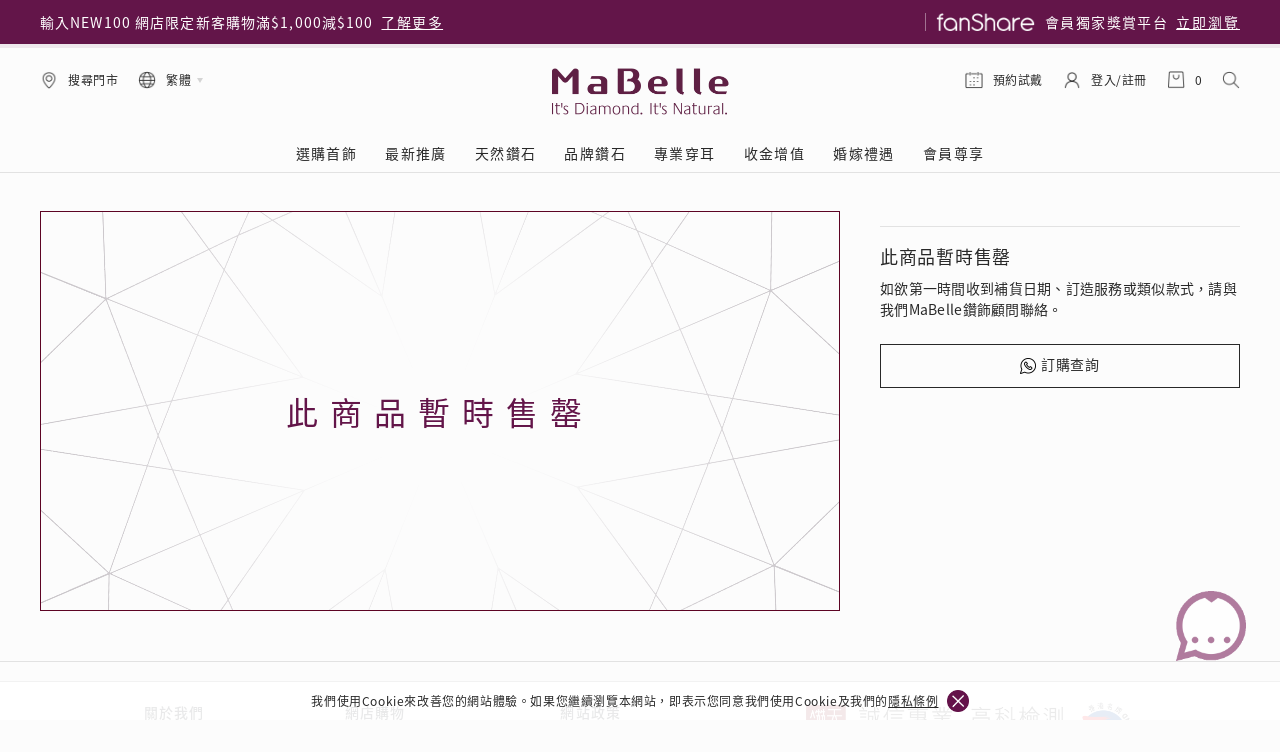

--- FILE ---
content_type: text/html; charset=utf-8
request_url: https://www.mabelle.com/hk/chi/jewellery/natural-diamond-earrings-N03419L
body_size: 177592
content:
<!DOCTYPE html>
<html lang="zh-Hant">
<head>
    

    <!--第三方Lib-->
    <meta http-equiv="Content-Type" content="text/html; charset=utf-8" />
    <meta charset="utf-8" />
    <link rel="apple-touch-icon" sizes="167x167" href="https://static.mabelle.com/images/mabelle-logo.jpg">

    <meta property="og:title" content=" - N03419L" />
    <meta property="og:url" content="https://www.mabelle.com/hk/chi/jewellery/natural-diamond-earrings-N03419L" />
    <meta property="og:description" content="  N03419L" />
    <meta property="og:image" content="" />
    <meta property="og:type" content="website" />
    <meta name="viewport" content="width=device-width,initial-scale=1.0,minimum-scale=1.0,maximum-scale=1.0,user-scalable=no" />
    <title> - N03419L</title>
    <meta Name="keywords" Content="N03419L  " />
    <meta Name="description" Content="  N03419L" />
    <link href="https://www.mabelle.com/favicon.ico" rel="shortcut icon" type="image/x-icon" />

    <script type="text/javascript">
        var currentCountryCode = 'hk',
            currentLanguageCode = 'chi',
            currentCurrency = 'HK$',
            currentApprox = '約',
            currentMemberIsLogin = false,
            currentAccountEmail = '';

        var CommonLang = {
            Loading: "請稍後...",
            Success: "操作成功",
            Fail: "操作失敗 ",
            Error: "錯誤！",
            Back: "返回"
        };
        function waterImgBanner() {
            $('img').each(function () {
                if (this.src.indexOf('product-images') >= 0) {
                    if (!$(this.nextSibling).hasClass("waterImgBanner")) {
                        if ($(this).data("brand")) {
                            var banner = $(this).data("brand").toLowerCase();
                            if (banner == 'leo')
                                $(this).after('<img src="https://static.mabelle.com/images/leo.png" class="waterImgBanner" />');
                            else if (banner == 'ashoka')
                                $(this).after('<img src="https://static.mabelle.com/images/ashoka.png" class="waterImgBanner" />');
                        }
                    }
                }
            })
        }
        function retOriginal(behavior, value) {
            var url = 'https://mabelle.retchat.com/t/?a=9&cat=22-19713036884&cert=ceff8a6fad57237f1a09937606dc5ad1&app=WEB-Mabelle';
            if (behavior != undefined) {
                url += '&ext=%7B%22behavior%22%3A%22' + behavior;
                if (value) {
                     url += value;
                }
                url += '%22%7D';
            }
            $.get(url);
        }
        //function Appier(data){
        //    window.appier_q = window.appier_q || [];
        //    window.appier_q.push({ "t": "register", "content": { "id": "e536", "site": "mabelle.com" } }, data);
        //}
    </script>

    <!--其它設置 S-->
    <!-- Meta Pixel Code -->
    <script>
        //!function (f, b, e, v, n, t, s) {
        //    if (f.fbq) return; n = f.fbq = function () {
        //        n.callMethod ?
        //        n.callMethod.apply(n, arguments) : n.queue.push(arguments)
        //    };
        //    if (!f._fbq) f._fbq = n; n.push = n; n.loaded = !0; n.version = '2.0';
        //    n.queue = []; t = b.createElement(e); t.async = !0;
        //    t.src = v; s = b.getElementsByTagName(e)[0];
        //    s.parentNode.insertBefore(t, s)
        //}(window, document, 'script', 'https://connect.facebook.net/en_US/fbevents.js');
        //fbq('init', '881826085291064');
        //fbq('track', 'PageView');
    </script>
    <noscript>
        <img height="1" width="1" style="display:none" src="https://www.facebook.com/tr?id=881826085291064&ev=PageView&noscript=1" />
    </noscript>
    <!-- End Meta Pixel Code -->

    <script>
        // Opera 8.0+
        var isOpera = (!!window.opr && !!opr.addons) || !!window.opera || navigator.userAgent.indexOf(' OPR/') >= 0;
        // Firefox 1.0+
        var isFirefox = typeof InstallTrigger !== 'undefined';
        // Safari 3.0+ "[object HTMLElementConstructor]"
        var isSafari = /constructor/i.test(window.HTMLElement) || (function (p) { return p.toString() === "[object SafariRemoteNotification]"; })(!window['safari'] || (typeof safari !== 'undefined' && window['safari'].pushNotification));
        // Internet Explorer 6-11
        var isIE = /*@cc_on!@*/false || !!document.documentMode;
        // Edge 20+
        var isEdge = !isIE && !!window.StyleMedia;
        // Chrome 1 - 79
        var isChrome = !!window.chrome && (!!window.chrome.webstore || !!window.chrome.runtime);
        // Edge (based on chromium) detection
        var isEdgeChromium = isChrome && (navigator.userAgent.indexOf("Edg") != -1);
        // Blink engine detection
        var isBlink = (isChrome || isOpera) && !!window.CSS;

        if (isIE) {
            let url = '/' + currentCountryCode + '/' + currentLanguageCode + '/' + 'ie?url=' + location.href;
            location.href = url;
        }
        function getSiteUrl(path) {
            var url = '/' + currentCountryCode + '/' + currentLanguageCode + path;
            return url;
        }
    </script>
    <!-- Google tag (gtag.js) -->
    <script async src="https://www.googletagmanager.com/gtag/js?id=UA-425243-4"></script>
    <script>
        window.dataLayer = window.dataLayer || [];
        function gtag() { dataLayer.push(arguments); }
        gtag('js', new Date());

        gtag('config', 'UA-425243-4');
    </script>
    <!-- Google tag (gtag.js) -->
    <script async src="https://www.googletagmanager.com/gtag/js?id=G-4HBYQT3PM7"></script>
    <script>
        window.dataLayer = window.dataLayer || [];
        function gtag() { dataLayer.push(arguments); }
        gtag('js', new Date());

        let currVipCode = '';

		if (currVipCode != '') {
			console.log(currVipCode)

			gtag('config', 'G-4HBYQT3PM7', {
			  'user_id': currVipCode
			});

            window.dataLayer.push({
                'user_id': currVipCode
            })
			var user_id = currVipCode;

        }else{
			gtag('config', 'G-4HBYQT3PM7');
		}
    </script>
    <!-- Google tag (gtag.js) -->
    <script async src="https://www.googletagmanager.com/gtag/js?id=AW-1034913301"></script>
    <script>
        window.dataLayer = window.dataLayer || [];
        function gtag() { dataLayer.push(arguments); }
        gtag('js', new Date());

        gtag('config', 'AW-1034913301');
    </script>

    <script>
        // Parse the URL
        function getParameterByName(a) {
            var hashParams = location.hash ? location.hash.split('?')[1] : '';
            var params = location.search ? location.search : '?' + hashParams;
            return (a = params.match(new RegExp("[?\x26]" + a + "\x3d([^\x26]*)(\x26?)", "i"))) ? a[1] : a
        }
        // Give the URL parameters variable names
        var txid = getParameterByName('txId');
        // Set the cookies
        if (txid && !/[^a-z0-9]/.test(txid)) {
            txid = txid.length > 13 ? txid.substring(0, 13) : txid;
            var date = new Date();
            date.setTime(date.getTime() + 2592000 * 100000);
            var expirationTime = date.toUTCString();
            document.cookie = "txid=" + txid + "; expires=" + expirationTime + "; path=/; domain=." + location.hostname.replace(/^www\./i, "");
        }
    </script>
    <!--其它設置 E-->
    <!--bundle捆绑缩小-->
    

    <link href="/css/site.min.css?t_20221858569999" rel="stylesheet" /> 
    <link href="/css/footer_style.css" rel="stylesheet" />
    <link href="/css/backup_style.css?t_202601190512091082" rel="stylesheet" />
    <script src="/js/site.min.js"></script>
    <script src="/js/backup_script.js?t_202601190512091082"></script>

    
</head>
<body class="zh-Hant">

<!--頂部&導航-->
<!--PC&&MOBILE-->
<header id="header_mb" class="header_desktop_mb">
    <div class="header_purplr_block_mb">
        <div class="header_purplr_container_block_mb">
            <div class="swiper-container header_purple_left_block_swiper_container_mb">
                <div class="swiper-wrapper">
                        <div class="swiper-slide header_purple_left_block_swiper_slider_mb">
                            <div>選購潮流鑽飾滿$10,000即送真皮首飾袋(價值$580)</div>
                            <a target="_self" href="/hk/chi/jewellery/valentines-2026-facets-of-love" onclick="retOriginal('clkTopNotice')">了解更多</a>
                        </div>
                        <div class="swiper-slide header_purple_left_block_swiper_slider_mb">
                            <div>輸入NEW100 網店限定新客購物滿$1,000減$100</div>
                            <a target="_self" href="/hk/chi/new100" onclick="retOriginal('clkTopNotice')">了解更多</a>
                        </div>
                        <div class="swiper-slide header_purple_left_block_swiper_slider_mb">
                            <div>購買LEO鑽飾即享精緻禮盒包裝及禮品</div>
                            <a target="_self" href="/hk/chi/jewellery/leo-diamond" onclick="retOriginal('clkTopNotice')">了解更多</a>
                        </div>
                        <div class="swiper-slide header_purple_left_block_swiper_slider_mb">
                            <div>指定純銀動物耳環2件享7折</div>
                            <a target="_self" href="/hk/chi/jewellery/cute-earrings" onclick="retOriginal('clkTopNotice')">了解更多</a>
                        </div>
                        <div class="swiper-slide header_purple_left_block_swiper_slider_mb">
                            <div>全港任何MaBelle門市自取貨</div>
                            <a target="_self" href="/hk/chi/jewellery/all-products" onclick="retOriginal('clkTopNotice')">了解更多</a>
                        </div>
                        <div class="swiper-slide header_purple_left_block_swiper_slider_mb">
                            <div>網店購物即享免費送貨服務</div>
                            <a target="_self" href="/hk/chi/online-shopping/info#delivery" onclick="retOriginal('clkTopNotice')">了解更多</a>
                        </div>
                        <div class="swiper-slide header_purple_left_block_swiper_slider_mb">
                            <div>情人節及農曆新年期間網上訂單特別安排</div>
                            <a target="_self" href="/hk/chi/cnyandvday-arrangements-2026" onclick="retOriginal('clkTopNotice')">了解更多</a>
                        </div>
                </div>
            </div>
            <div class="header_purple_right_block_mb">
                <img src="https://static.mabelle.com/images/header/fanShare_white.png" alt="#">
                <div>會員獨家獎賞平台</div>
                <a href="https://fanshare.hk/" onclick="retOriginal('clkTopfanShare')" target="_blank">立即瀏覽</a>
            </div>
        </div>
    </div>

    <div class="header_white_block_mb">
        <div class="header_white_container_mb">
            <div class="header_white_left_block_mb ">
                <div class="header_white_btn_mb" onclick="GoLacation()">
                    <img src="https://static.mabelle.com/images/header/lacation.png" alt="#">
                    <div>搜尋門市</div>
                </div>
                <div class="header_white_btn_mb header_white_btn_sp_margin_right_mb ">
                    <div class="header_white_btn_sub_flex_block_mb">
                        <img src="https://static.mabelle.com/images/header/global.png" alt="#">
                        <div>繁體</div>
                        <img src="https://static.mabelle.com/images/header/arrow_down.png" class="header_white_btn_arrow_mb" alt="#">
                    </div>
                    <div class="header_white_btn_option_block_mb">
                        <div class="header_white_btn_option_gradient_block_mb">
                            <div class="header_white_btn_option_gradient_color_mb"></div>
                        </div>
                        <div class="header_white_btn_option_mb currentlang" data-val="chi">繁體</div>
                        <div class="header_white_btn_option_mb currentlang" data-val="eng">ENG</div>
                    </div>
                </div>
                <!--<div class="header_white_btn_mb">
                    <div class="header_white_btn_sub_flex_block_mb">
                        <div>HK$</div>
                        <img src="https://static.mabelle.com/images/header/arrow_down.png" class="header_white_btn_arrow_mb" alt="#">
                    </div>
                    <div class="header_white_btn_option_block_mb">
                        <div class="header_white_btn_option_gradient_block_mb">
                            <div class="header_white_btn_option_gradient_color_mb"></div>
                        </div>
                        <div class="header_white_btn_option_mb currentcountry" data-val="HK">HK$</div>-->
                <!--<div class="header_white_btn_option_mb currentcountry" data-val="US">US$</div>
                    </div>
                </div>-->
            </div>
            <div class="header_logo_mb">
                <img src="https://static.mabelle.com/images/footer/mabelle.png" alt="#">
                <a class="a_mb" href="/hk/chi">&nbsp;</a>
            </div>
            <div class="header_white_right_block_mb ">
                <div class="header_white_btn_mb header_booking_btn_hide_mb">
                    <img src="https://static.mabelle.com/images/header/calendar.png" alt="#">
                    <div>預約試戴</div>
                    <a href="/hk/chi/online-shopping/booking" onclick="retOriginal('clkBooking')" class="a_mb">&nbsp;</a>
                </div>
                <div class="header_white_btn_mb">
                    <div class="header_white_btn_sub_flex_block_mb">
                        <img src="https://static.mabelle.com/images/header/user.png" alt="#">
                            <div class="header_white_btn_text_truncate_mb" onclick="retOriginal('clkLoginIcon');location.href='/hk/chi/member/login?link=https://www.mabelle.com/hk/chi/jewellery/natural-diamond-earrings-N03419L'">登入/註冊</div>
                    </div>

                </div>
                <div class="header_white_btn_mb" id="header_cart_btn" onclick="retOriginal('clkShoppingBag');location.href='/hk/chi/online-shopping/shopping-bag'">
                    <img src="https://static.mabelle.com/images/header/cart.png" alt="#">
                    <!--<div class="header_cart_block_mb">98</div>-->
                    <div class="header_cart_number_mb shoppingCartProductCount">0</div><!--購物車數量-->
                    <!--購物車彈窗Start-->
                    <div class="header_cart_popup_mb">
                        <div class="header_cart_popup_position_block_mb">
                            <div class="header_cart_true_block_mb">
                            </div>
                            <div class="header_cart_popup_price_mb">
                                <div class="items_left_mb">付款總額</div>
                                <div class="purple_text_mb text_rank_2_mb">HK$ 0</div>
                            </div>
                            <input type="button" class="btn_black_mb" onclick="retOriginal('clkShoppingBag');location.href='/hk/chi/online-shopping/shopping-bag'" value="前往付款">
                        </div>
                    </div>
                    <!--購物車彈窗End-->
                    <!--購物車彈窗Start-->
                    <!--購物車彈窗End-->
                </div>
                <div class="header_white_btn_mb header_white_btn_sp_margin_right_mb" id="header_search_btn">
                    <img src="https://static.mabelle.com/images/header/search.png" alt="#" class="header_white_btn_sp_margin_right_mb">
                </div>
            </div>
        </div>

        <div class="header_nav_block_mb">
            <div class="header_nav_line_mb">&nbsp;</div>
                    <div>
                        <div class="header_nav_item_mb">選購首飾</div>
                        <div class="header_nav_slidedown_mb">
<div class="header_nav_slidedown_left_block_mb">                                <div class="header_nav_slidedown_column_mb">
                                            <div class="header_nav_slidedown_pruple_title_mb">首飾類別</div>
                                                        <a class="header_nav_slidedown_black_option_mb" href="/hk/chi/jewellery/ring" target="_self" onclick="retOriginal('clkMenu');retOriginal('clkMenu', '%22%2C%22menuItem%22%3A%22戒指');">戒指</a>
                                                        <a class="header_nav_slidedown_black_option_mb header_nav_slidedown_black_default_option_mb" href="/hk/chi/jewellery/earrings" data-img="//static.mabelle.com/uploads/images/20260109160324510_mobile.jpg" data-text="耳環" onclick="retOriginal('clkMenu');retOriginal('clkMenu', '%22%2C%22menuItem%22%3A%22耳環');">耳環</a>
                                                        <a class="header_nav_slidedown_black_option_mb" href="/hk/chi/jewellery/necklace-pendant" target="_self" onclick="retOriginal('clkMenu');retOriginal('clkMenu', '%22%2C%22menuItem%22%3A%22項鏈 &amp; 吊墜');">項鏈 & 吊墜</a>
                                                        <a class="header_nav_slidedown_black_option_mb" href="/hk/chi/jewellery/bracelets-bangle" target="_self" onclick="retOriginal('clkMenu');retOriginal('clkMenu', '%22%2C%22menuItem%22%3A%22手鏈 &amp; 手鐲');">手鏈 & 手鐲</a>
                                                        <a class="header_nav_slidedown_black_option_mb" href="/hk/chi/jewellery/anklet" target="_self" onclick="retOriginal('clkMenu');retOriginal('clkMenu', '%22%2C%22menuItem%22%3A%22腳鏈');">腳鏈</a>
                                                        <a class="header_nav_slidedown_black_option_mb" href="/hk/chi/jewellery/other" target="_self" onclick="retOriginal('clkMenu');retOriginal('clkMenu', '%22%2C%22menuItem%22%3A%22其它');">其它</a>
                                                        <a class="header_nav_slidedown_black_option_mb" href="/hk/chi/jewellery/all-products" target="_self" onclick="retOriginal('clkMenu');retOriginal('clkMenu', '%22%2C%22menuItem%22%3A%22所有類別');">所有類別</a>
                                </div>
                                <div class="header_nav_slidedown_column_mb">
                                            <div class="header_nav_slidedown_pruple_title_mb">主題系列</div>
                                                        <a class="header_nav_slidedown_black_option_mb header_nav_slidedown_black_default_option_mb" href="/hk/chi/secret-code-diy-jewellery" data-img="//static.mabelle.com/uploads/images/20250815163127970.jpg" data-text="專屬蜜語DIY鑽飾" onclick="retOriginal('clkMenu');retOriginal('clkMenu', '%22%2C%22menuItem%22%3A%22專屬蜜語DIY鑽飾');">專屬蜜語DIY鑽飾</a>
                                                        <a class="header_nav_slidedown_black_option_mb header_nav_slidedown_black_default_option_mb" href="/hk/chi/jewellery/valentines-2026-facets-of-love?rank=featured" data-img="//static.mabelle.com/uploads/images/20260105101221003_mobile.jpg" data-text="情人節送禮推介" onclick="retOriginal('clkMenu');retOriginal('clkMenu', '%22%2C%22menuItem%22%3A%22情人節送禮推介');">情人節送禮推介</a>
                                                        <a class="header_nav_slidedown_black_option_mb header_nav_slidedown_black_default_option_mb" href="/hk/chi/mothersday-2025-queens-pick-collection" data-img="//static.mabelle.com/uploads/images/20250307103732166_mobile.jpg" data-text="女皇之選" onclick="retOriginal('clkMenu');retOriginal('clkMenu', '%22%2C%22menuItem%22%3A%22女皇之選');">女皇之選</a>
                                                        <a class="header_nav_slidedown_black_option_mb header_nav_slidedown_black_default_option_mb" href="/hk/chi/blooming-nature" data-img="//static.mabelle.com/uploads/images/20240814151407293.jpg" data-text="花語" onclick="retOriginal('clkMenu');retOriginal('clkMenu', '%22%2C%22menuItem%22%3A%22花語');">花語</a>
                                                        <a class="header_nav_slidedown_black_option_mb header_nav_slidedown_black_default_option_mb" href="/hk/chi/jewellery/rise-and-shine-collection" data-img="//static.mabelle.com/uploads/images/20240909112726192.jpg" data-text="小時光" onclick="retOriginal('clkMenu');retOriginal('clkMenu', '%22%2C%22menuItem%22%3A%22小時光');">小時光</a>
                                                        <a class="header_nav_slidedown_black_option_mb header_nav_slidedown_black_default_option_mb" href="/hk/chi/jewellery/time-to-shine" data-img="//static.mabelle.com/uploads/images/20250220152856162_mobile.jpg" data-text="閃亮時代" onclick="retOriginal('clkMenu');retOriginal('clkMenu', '%22%2C%22menuItem%22%3A%22閃亮時代');">閃亮時代</a>
                                                        <a class="header_nav_slidedown_black_option_mb" href="/hk/chi/products/online-exclusive" target="_self" onclick="retOriginal('clkMenu');retOriginal('clkMenu', '%22%2C%22menuItem%22%3A%22網店限定貨品');">網店限定貨品</a>
                                                        <a class="header_nav_slidedown_black_option_mb" href="//fanshare.hk/eShop/VIP-exclusive" target="_blank" onclick="retOriginal('clkMenu');retOriginal('clkMenu', '%22%2C%22menuItem%22%3A%22會員特選貨品');">會員特選貨品</a>
                                </div>
                                <div class="header_nav_slidedown_column_mb">
                                            <div class="header_nav_slidedown_pruple_title_mb">送禮靈感</div>
                                                        <a class="header_nav_slidedown_black_option_mb" href="/hk/chi/jewellery/secret-code-diy-jewellery?rank=featured" target="_self" onclick="retOriginal('clkMenu');retOriginal('clkMenu', '%22%2C%22menuItem%22%3A%22字母鑽飾');">字母鑽飾</a>
                                                        <a class="header_nav_slidedown_black_option_mb header_nav_slidedown_black_default_option_mb" href="/hk/chi/jewellery/For-Lover" data-img="//static.mabelle.com/uploads/images/20251027150610019_mobile.jpg" data-text="情侶款式" onclick="retOriginal('clkMenu');retOriginal('clkMenu', '%22%2C%22menuItem%22%3A%22情侶款式');">情侶款式</a>
                                                        <a class="header_nav_slidedown_black_option_mb" href="/hk/chi/jewellery/Gift-Star" target="_self" onclick="retOriginal('clkMenu');retOriginal('clkMenu', '%22%2C%22menuItem%22%3A%22星形首飾');">星形首飾</a>
                                                        <a class="header_nav_slidedown_black_option_mb header_nav_slidedown_black_default_option_mb" href="/hk/chi/jewellery/Gift-Heart" data-img="//static.mabelle.com/uploads/images/20230619161218728.jpg" data-text="心形款式" onclick="retOriginal('clkMenu');retOriginal('clkMenu', '%22%2C%22menuItem%22%3A%22心形款式');">心形款式</a>
                                                        <a class="header_nav_slidedown_black_option_mb header_nav_slidedown_black_default_option_mb" href="/hk/chi/jewellery/cute-earrings" data-img="//static.mabelle.com/uploads/images/20250109143347855_mobile.jpg" data-text="可愛動物耳環" onclick="retOriginal('clkMenu');retOriginal('clkMenu', '%22%2C%22menuItem%22%3A%22可愛動物耳環');">可愛動物耳環</a>
                                                        <a class="header_nav_slidedown_black_option_mb" href="/hk/chi/jewellery/engagement-rings" target="_self" onclick="retOriginal('clkMenu');retOriginal('clkMenu', '%22%2C%22menuItem%22%3A%22求婚戒指');">求婚戒指</a>
                                                        <a class="header_nav_slidedown_black_option_mb" href="/hk/chi/jewellery/homme-jewellery-collection" target="_self" onclick="retOriginal('clkMenu');retOriginal('clkMenu', '%22%2C%22menuItem%22%3A%22男士鑽飾');">男士鑽飾</a>
                                                        <a class="header_nav_slidedown_black_option_mb header_nav_slidedown_black_default_option_mb" href="/hk/chi/products/giftideas-leodiamond" data-img="//static.mabelle.com/uploads/images/20251112151022064_mobile.jpg" data-text="LEO送禮靈感" onclick="retOriginal('clkMenu');retOriginal('clkMenu', '%22%2C%22menuItem%22%3A%22LEO送禮靈感');">LEO送禮靈感</a>
                                                <div class="header_nav_slidedown_pruple_title_mb">&nbsp;</div>
                                            <div class="header_nav_slidedown_pruple_title_mb">人氣推介</div>
                                                        <a class="header_nav_slidedown_black_option_mb" href="/hk/chi/jewellery/eshop-flash-sale?rank=featured" target="_self" onclick="retOriginal('clkMenu');retOriginal('clkMenu', '%22%2C%22menuItem%22%3A%22每月優惠');">每月優惠</a>
                                                        <a class="header_nav_slidedown_black_option_mb" href="/hk/chi/products/Precious-Moment-Pearl-Gift?rank=discount_desc" target="_self" onclick="retOriginal('clkMenu');retOriginal('clkMenu', '%22%2C%22menuItem%22%3A%22珍珠系列');">珍珠系列</a>
                                </div>
</div>                            <!--右边广告-->
<div class="header_nav_slidedown_right_block_mb">                                        <div class="header_nav_slidedown_right_sub_block_mb">
                                            <img src="//static.mabelle.com/uploads/files/20260102124302186.jpg" alt="#" class="header_nav_slidedown_hover_img_mb">
                                            <div class="header_nav_slidedown_right_block_text_mb">
                                                <div class="header_nav_slidedown_right_block_true_text_mb">情人節送禮推介</div>
                                                <img src="https://static.mabelle.com/images/arrow_right.png" alt="#">
                                            </div>
                                            <a href="/hk/chi/jewellery/valentines-2026-facets-of-love?rank=featured" target="_self" onclick="retOriginal('clkMenu');retOriginal('clkMenu', '%22%2C%22menuItem%22%3A%22情人節送禮推介');">&nbsp;</a>
                                        </div>
</div>                        </div>
                    </div>
                    <div>
                        <div class="header_nav_item_mb">最新推廣</div>
                        <div class="header_nav_slidedown_mb">
<div class="header_nav_slidedown_sp_promo_left_block_fs">                                <div class="header_nav_slidedown_column_mb">
                                            <div class="header_nav_slidedown_pruple_title_mb">最新推廣</div>
                                                        <a class="header_nav_slidedown_black_option_mb header_nav_slidedown_black_default_option_mb" href="/hk/chi/gold-recycling-service/appointment?ordervia=mbcom" data-img="//static.mabelle.com/uploads/images/20240710104013321.jpeg" data-text="收金增值服務 | 預約體驗" onclick="retOriginal('clkMenu');retOriginal('clkMenu', '%22%2C%22menuItem%22%3A%22收金增值服務 | 預約體驗');">收金增值服務 | 預約體驗</a>
                                                        <a class="header_nav_slidedown_black_option_mb header_nav_slidedown_black_default_option_mb" href="//fanshare.hk/natural-diamond-experience-gallery/appointment" data-img="//static.mabelle.com/uploads/images/20240708122726457.jpg" data-text="天然鑽體驗 | 立即登記" onclick="retOriginal('clkMenu');retOriginal('clkMenu', '%22%2C%22menuItem%22%3A%22天然鑽體驗 | 立即登記');">天然鑽體驗 | 立即登記</a>
                                                        <a class="header_nav_slidedown_black_option_mb header_nav_slidedown_black_default_option_mb" href="//fanshare.hk/check-in-bonus" data-img="//static.mabelle.com/uploads/images/20251125115458374.jpg" data-text="一掃即賞 | f-Dollar獎勵" onclick="retOriginal('clkMenu');retOriginal('clkMenu', '%22%2C%22menuItem%22%3A%22一掃即賞 | f-Dollar獎勵');">一掃即賞 | f-Dollar獎勵</a>
                                                        <a class="header_nav_slidedown_black_option_mb header_nav_slidedown_black_default_option_mb" href="//fanshare.hk/promo/refer-and-earn" data-img="https://fanshare.hk/CC_upload/banner/20251229/mb-web-small-banner.jpg " data-text="Share友賞 | 會員推薦計劃" onclick="retOriginal('clkMenu');retOriginal('clkMenu', '%22%2C%22menuItem%22%3A%22Share友賞 | 會員推薦計劃');">Share友賞 | 會員推薦計劃</a>
                                                        <a class="header_nav_slidedown_black_option_mb header_nav_slidedown_black_default_option_mb" href="/hk/chi/earpiercing-events" data-img="//static.mabelle.com/uploads/images/20250731100219608.jpg" data-text="閃爍鑽飾展 | 穿耳體驗優惠" onclick="retOriginal('clkMenu');retOriginal('clkMenu', '%22%2C%22menuItem%22%3A%22閃爍鑽飾展 | 穿耳體驗優惠');">閃爍鑽飾展 | 穿耳體驗優惠</a>
                                                        <a class="header_nav_slidedown_black_option_mb header_nav_slidedown_black_default_option_mb" href="/hk/chi/wedding/your-wedding-partner" data-img="//static.mabelle.com/uploads/images/Leo-diamond/20240429155510294.png" data-text="婚嫁禮遇 | 預約體驗" onclick="retOriginal('clkMenu');retOriginal('clkMenu', '%22%2C%22menuItem%22%3A%22婚嫁禮遇 | 預約體驗');">婚嫁禮遇 | 預約體驗</a>
                                                    <div class="header_nav_slidedown_sp_promo_more_btn_v2_mb">
                                                        <div>更多推廣</div>
                                                        <img src="https://static.mabelle.com/images/arrow_right.png" alt="#">
                                                        <a href="/hk/chi/news" target="_self" class="header_a_mb">&nbsp;</a>
                                                    </div>
                                </div>
</div>                            <!--右边广告-->
<div class="header_nav_slidedown_right_block_mb">                                        <div class="header_nav_slidedown_right_sub_block_mb">
                                            <img src="//static.mabelle.com/uploads/images/20250731100219608.jpg" alt="#" class="header_nav_slidedown_hover_img_mb">
                                            <div class="header_nav_slidedown_right_block_text_mb">
                                                <div class="header_nav_slidedown_right_block_true_text_mb">閃爍鑽飾展 | 專業穿耳體驗</div>
                                                <img src="https://static.mabelle.com/images/arrow_right.png" alt="#">
                                            </div>
                                            <a href="/hk/chi/earpiercing-events" target="_self" onclick="retOriginal('clkMenu');retOriginal('clkMenu', '%22%2C%22menuItem%22%3A%22閃爍鑽飾展 | 專業穿耳體驗');">&nbsp;</a>
                                        </div>
</div>                        </div>
                    </div>
                    <div>
                        <div class="header_nav_item_mb">天然鑽石</div>
                        <div class="header_nav_slidedown_mb">
<div class="header_nav_slidedown_left_block_mb">                                <div class="header_nav_slidedown_column_mb">
                                            <div class="header_nav_slidedown_pruple_title_mb">關於天然鑽</div>
                                                        <a class="header_nav_slidedown_black_option_mb" href="//fanshare.hk/natural-diamond-experience-gallery?via=mbcom" target="_self" onclick="retOriginal('clkMenu');retOriginal('clkMenu', '%22%2C%22menuItem%22%3A%22探索天然鑽石');">探索天然鑽石</a>
                                                        <a class="header_nav_slidedown_black_option_mb" href="/hk/chi/natural-diamond-experience-gallery" target="_self" onclick="retOriginal('clkMenu');retOriginal('clkMenu', '%22%2C%22menuItem%22%3A%22天然鑽體驗館');">天然鑽體驗館</a>
                                                        <a class="header_nav_slidedown_black_option_mb" href="//fanshare.hk/natural-diamond-experience-gallery/appointment?via=mbcom" target="_self" onclick="retOriginal('clkMenu');retOriginal('clkMenu', '%22%2C%22menuItem%22%3A%22預約導賞');">預約導賞</a>
                                                        <a class="header_nav_slidedown_black_option_mb" href="//fanshare.hk/natural-diamond-experience-gallery/reservation-details?via=mbcom" target="_self" onclick="retOriginal('clkMenu');retOriginal('clkMenu', '%22%2C%22menuItem%22%3A%22查詢預約資料');">查詢預約資料</a>
                                </div>
                                <div class="header_nav_slidedown_column_mb">
                                            <div class="header_nav_slidedown_pruple_title_mb">鑽石學院</div>
                                                        <a class="header_nav_slidedown_black_option_mb" href="/hk/chi/diamond-academy" target="_self" onclick="retOriginal('clkMenu');retOriginal('clkMenu', '%22%2C%22menuItem%22%3A%22認識鑽石4C');">認識鑽石4C</a>
                                                        <a class="header_nav_slidedown_black_option_mb" href="/hk/chi/diamond-academy#select-diamonds" target="_self" onclick="retOriginal('clkMenu');retOriginal('clkMenu', '%22%2C%22menuItem%22%3A%22挑選鑽石');">挑選鑽石</a>
                                                        <a class="header_nav_slidedown_black_option_mb" href="/hk/chi/diamond-academy#certificates" target="_self" onclick="retOriginal('clkMenu');retOriginal('clkMenu', '%22%2C%22menuItem%22%3A%22鑽石證書');">鑽石證書</a>
                                                        <a class="header_nav_slidedown_black_option_mb" href="/hk/chi/diamond-academy#settings" target="_self" onclick="retOriginal('clkMenu');retOriginal('clkMenu', '%22%2C%22menuItem%22%3A%22鑽石鑲嵌');">鑽石鑲嵌</a>
                                                        <a class="header_nav_slidedown_black_option_mb" href="/hk/chi/diamond-academy#product-care" target="_self" onclick="retOriginal('clkMenu');retOriginal('clkMenu', '%22%2C%22menuItem%22%3A%22首飾保養');">首飾保養</a>
                                </div>
</div>                            <!--右边广告-->
<div class="header_nav_slidedown_right_block_mb">                                        <div class="header_nav_slidedown_right_sub_block_mb">
                                            <img src="//static.mabelle.com/uploads/images/20220216091057293.jpg" alt="#" class="header_nav_slidedown_hover_img_mb">
                                            <div class="header_nav_slidedown_right_block_text_mb">
                                                <div class="header_nav_slidedown_right_block_true_text_mb">探索天然鑽石</div>
                                                <img src="https://static.mabelle.com/images/arrow_right.png" alt="#">
                                            </div>
                                            <a href="//fanshare.hk/natural-diamond-experience-gallery?via=mbcom" target="_self" onclick="retOriginal('clkMenu');retOriginal('clkMenu', '%22%2C%22menuItem%22%3A%22探索天然鑽石');">&nbsp;</a>
                                        </div>
                                        <div class="header_nav_slidedown_right_sub_block_mb">
                                            <img src="//static.mabelle.com/uploads/images/20220216091226444.jpg" alt="#" class="header_nav_slidedown_hover_img_mb">
                                            <div class="header_nav_slidedown_right_block_text_mb">
                                                <div class="header_nav_slidedown_right_block_true_text_mb">了解鑽石4C</div>
                                                <img src="https://static.mabelle.com/images/arrow_right.png" alt="#">
                                            </div>
                                            <a href="/hk/chi/natural-diamond/diamond-4c" target="_self" onclick="retOriginal('clkMenu');retOriginal('clkMenu', '%22%2C%22menuItem%22%3A%22了解鑽石4C');">&nbsp;</a>
                                        </div>
</div>                        </div>
                    </div>
                    <div>
                        <div class="header_nav_item_mb">品牌鑽石</div>
                        <div class="header_nav_slidedown_mb">
<div class="header_nav_slidedown_left_block_mb">                                <div class="header_nav_slidedown_column_mb">
                                            <div class="header_nav_slidedown_pruple_title_mb">The Leo Diamond<sub class="header_leo_reg_mb">®</sub></div>
                                                        <a class="header_nav_slidedown_black_option_mb" href="/hk/chi/leo-diamond/story" target="_self" onclick="retOriginal('clkMenu');retOriginal('clkMenu', '%22%2C%22menuItem%22%3A%22品牌介紹');">品牌介紹</a>
                                                        <a class="header_nav_slidedown_black_option_mb" href="/hk/chi/leo-challenge" target="_self" onclick="retOriginal('clkMenu');retOriginal('clkMenu', '%22%2C%22menuItem%22%3A%22閃爍體驗');">閃爍體驗</a>
                                                        <a class="header_nav_slidedown_black_option_mb" href="/hk/chi/jewellery/leo-diamond" target="_self" onclick="retOriginal('clkMenu');retOriginal('clkMenu', '%22%2C%22menuItem%22%3A%22鑽飾一覽');">鑽飾一覽</a>
                                                        <a class="header_nav_slidedown_black_option_mb" href="/hk/chi/leo-diamond/grow-your-diamond-experience" target="_self" onclick="retOriginal('clkMenu');retOriginal('clkMenu', '%22%2C%22menuItem%22%3A%22換鑽升卡');">換鑽升卡</a>
                                                <div class="header_nav_slidedown_pruple_title_mb">&nbsp;</div>
                                            <div class="header_nav_slidedown_pruple_title_mb">品牌系列</div>
                                                        <a class="header_nav_slidedown_black_option_mb" href="/hk/chi/jewellery/babyleo-leodiamond" target="_self" onclick="retOriginal('clkMenu');retOriginal('clkMenu', '%22%2C%22menuItem%22%3A%22BabyLEO');">BabyLEO</a>
                                                        <a class="header_nav_slidedown_black_option_mb" href="/hk/chi/leo-diamond/dseries" target="_self" onclick="retOriginal('clkMenu');retOriginal('clkMenu', '%22%2C%22menuItem%22%3A%22&lt;span class=&quot;header_en_letter_space_mb&quot;&gt;D Series&lt;/span&gt;');"><span class="header_en_letter_space_mb">D Series</span></a>
                                                        <a class="header_nav_slidedown_black_option_mb" href="/hk/chi/sayyeswithleo" target="_self" onclick="retOriginal('clkMenu');retOriginal('clkMenu', '%22%2C%22menuItem%22%3A%22求婚靈感');">求婚靈感</a>
                                                        <a class="header_nav_slidedown_black_option_mb" href="/hk/chi/leo-diamond/my-first-leo-collection" target="_self" onclick="retOriginal('clkMenu');retOriginal('clkMenu', '%22%2C%22menuItem%22%3A%22&lt;span class=&quot;header_en_letter_space_mb&quot;&gt;My First LEO&lt;/span&gt;');"><span class="header_en_letter_space_mb">My First LEO</span></a>
                                                        <a class="header_nav_slidedown_black_option_mb" href="/hk/chi/leo-diamond/blossom-with-brilliance" target="_self" onclick="retOriginal('clkMenu');retOriginal('clkMenu', '%22%2C%22menuItem%22%3A%22曙櫻之約');">曙櫻之約</a>
                                                        <a class="header_nav_slidedown_black_option_mb" href="/hk/chi/leo-diamond/the-blissful-ring" target="_self" onclick="retOriginal('clkMenu');retOriginal('clkMenu', '%22%2C%22menuItem%22%3A%22幸福指環');">幸福指環</a>
                                </div>
                                <div class="header_nav_slidedown_column_mb">
                                            <div class="header_nav_slidedown_pruple_title_mb">ASHOKA<sub class="header_leo_reg_mb">®</sub> Diamond</div>
                                                        <a class="header_nav_slidedown_black_option_mb" href="/hk/chi/ashoka-diamond/story" target="_self" onclick="retOriginal('clkMenu');retOriginal('clkMenu', '%22%2C%22menuItem%22%3A%22品牌介紹');">品牌介紹</a>
                                                        <a class="header_nav_slidedown_black_option_mb" href="/hk/chi/jewellery/ashoka-diamond" target="_self" onclick="retOriginal('clkMenu');retOriginal('clkMenu', '%22%2C%22menuItem%22%3A%22鑽飾一覽');">鑽飾一覽</a>
                                                        <a class="header_nav_slidedown_black_option_mb" href="/hk/chi/ashoka-diamond/grow-your-diamond" target="_self" onclick="retOriginal('clkMenu');retOriginal('clkMenu', '%22%2C%22menuItem%22%3A%22換鑽升卡');">換鑽升卡</a>
                                                        <a class="header_nav_slidedown_black_option_mb" href="/hk/chi/ashoka-diamond/Lookbook" target="_self" onclick="retOriginal('clkMenu');retOriginal('clkMenu', '%22%2C%22menuItem%22%3A%22Lookbook');">Lookbook</a>
                                                <div class="header_nav_slidedown_pruple_title_mb">&nbsp;</div>
                                            <div class="header_nav_slidedown_pruple_title_mb">品牌系列</div>
                                                        <a class="header_nav_slidedown_black_option_mb" href="/hk/chi/jewellery/ashoka-royal-collection" target="_self" onclick="retOriginal('clkMenu');retOriginal('clkMenu', '%22%2C%22menuItem%22%3A%22&lt;span class=&quot;header_en_letter_space_mb&quot;&gt;Royal&lt;/span&gt;');"><span class="header_en_letter_space_mb">Royal</span></a>
                                                        <a class="header_nav_slidedown_black_option_mb" href="/hk/chi/ashoka-diamond/ASHOKA-eternity" target="_self" onclick="retOriginal('clkMenu');retOriginal('clkMenu', '%22%2C%22menuItem%22%3A%22&lt;span class=&quot;header_en_letter_space_mb&quot;&gt;Eternity&lt;/span&gt;');"><span class="header_en_letter_space_mb">Eternity</span></a>
                                                        <a class="header_nav_slidedown_black_option_mb" href="/hk/chi/ashoka-diamond/ASHOKA-beloved" target="_self" onclick="retOriginal('clkMenu');retOriginal('clkMenu', '%22%2C%22menuItem%22%3A%22&lt;span class=&quot;header_en_letter_space_mb&quot;&gt;Beloved&lt;/span&gt;');"><span class="header_en_letter_space_mb">Beloved</span></a>
                                                        <a class="header_nav_slidedown_black_option_mb" href="/hk/chi/ashoka-diamond/ASHOKA-TurnToShine" target="_self" onclick="retOriginal('clkMenu');retOriginal('clkMenu', '%22%2C%22menuItem%22%3A%22&lt;span class=&quot;header_en_letter_space_mb&quot;&gt;Turn to Shine&lt;/span&gt;');"><span class="header_en_letter_space_mb">Turn to Shine</span></a>
                                                        <a class="header_nav_slidedown_black_option_mb" href="/hk/chi/jewellery/ashoka-breeze" target="_self" onclick="retOriginal('clkMenu');retOriginal('clkMenu', '%22%2C%22menuItem%22%3A%22&lt;span class=&quot;header_en_letter_space_mb&quot;&gt;Breeze&lt;/span&gt;');"><span class="header_en_letter_space_mb">Breeze</span></a>
                                </div>
                                <div class="header_nav_slidedown_column_mb">
                                            <div class="header_nav_slidedown_pruple_title_mb">D.FL The Perfect Natural Diamond</div>
                                                        <a class="header_nav_slidedown_black_option_mb" href="/hk/chi/dfl-perfect-natural-diamond/story" target="_self" onclick="retOriginal('clkMenu');retOriginal('clkMenu', '%22%2C%22menuItem%22%3A%22品牌故事');">品牌故事</a>
                                                        <a class="header_nav_slidedown_black_option_mb" href="/hk/chi/dfl-perfect-natural-diamond/collection" target="_self" onclick="retOriginal('clkMenu');retOriginal('clkMenu', '%22%2C%22menuItem%22%3A%22品牌系列');">品牌系列</a>
                                </div>
</div>                            <!--右边广告-->
<div class="header_nav_slidedown_right_block_mb">                                        <div class="header_nav_slidedown_right_sub_block_mb">
                                            <img src="//static.mabelle.com/uploads/images/20220216091824019.jpg" alt="#" class="header_nav_slidedown_hover_img_mb">
                                            <div class="header_nav_slidedown_right_block_text_mb">
                                                <div class="header_nav_slidedown_right_block_true_text_mb">The Leo Diamond<sub class="header_leo_reg_mb">®</sub> | 美國鑽石品牌</div>
                                                <img src="https://static.mabelle.com/images/arrow_right.png" alt="#">
                                            </div>
                                            <a href="/hk/chi/jewellery/leo-diamond" target="_self" onclick="retOriginal('clkMenu');retOriginal('clkMenu', '%22%2C%22menuItem%22%3A%22The Leo Diamond&lt;sub class=&quot;header_leo_reg_mb&quot;&gt;®&lt;/sub&gt; | 美國鑽石品牌');">&nbsp;</a>
                                        </div>
</div>                        </div>
                    </div>
                    <div>
                        <div class="header_nav_item_mb">專業穿耳</div>
                        <div class="header_nav_slidedown_mb">
<div class="header_nav_slidedown_left_block_mb">                                <div class="header_nav_slidedown_column_mb">
                                            <div class="header_nav_slidedown_pruple_title_mb">專業穿耳體驗</div>
                                                        <a class="header_nav_slidedown_black_option_mb" href="/hk/chi/professional-ear-piercing/intro" target="_self" onclick="retOriginal('clkMenu');retOriginal('clkMenu', '%22%2C%22menuItem%22%3A%22專業服務');">專業服務</a>
                                                        <a class="header_nav_slidedown_black_option_mb" href="/hk/chi/professional-ear-piercing/aftercare" target="_self" onclick="retOriginal('clkMenu');retOriginal('clkMenu', '%22%2C%22menuItem%22%3A%22穿耳後護理');">穿耳後護理</a>
                                                        <a class="header_nav_slidedown_black_option_mb" href="//fanshare.hk/professional-ear-piercing/appointment?via=mbcom" target="_blank" onclick="retOriginal('clkMenu');retOriginal('clkMenu', '%22%2C%22menuItem%22%3A%22預約穿耳');">預約穿耳</a>
                                                        <a class="header_nav_slidedown_black_option_mb" href="/hk/chi/professional-ear-piercing/why-choose-us" target="_self" onclick="retOriginal('clkMenu');retOriginal('clkMenu', '%22%2C%22menuItem%22%3A%22為何選擇我們');">為何選擇我們</a>
                                                        <a class="header_nav_slidedown_black_option_mb" href="/hk/chi/professional-ear-piercing/faq" target="_self" onclick="retOriginal('clkMenu');retOriginal('clkMenu', '%22%2C%22menuItem%22%3A%22常見問題');">常見問題</a>
                                                        <a class="header_nav_slidedown_black_option_mb" href="/hk/chi/professional-ear-piercing/faq?charges" target="_self" onclick="retOriginal('clkMenu');retOriginal('clkMenu', '%22%2C%22menuItem%22%3A%22收費詳情');">收費詳情</a>
                                                        <a class="header_nav_slidedown_black_option_mb" href="/hk/chi/earpiercing-events" target="_self" onclick="retOriginal('clkMenu');retOriginal('clkMenu', '%22%2C%22menuItem%22%3A%22近期活動');">近期活動</a>
                                </div>
                                <div class="header_nav_slidedown_column_mb">
                                            <div class="header_nav_slidedown_pruple_title_mb">美耳體驗</div>
                                                        <a class="header_nav_slidedown_black_option_mb" href="/hk/chi/ear-styling/intro" target="_self" onclick="retOriginal('clkMenu');retOriginal('clkMenu', '%22%2C%22menuItem%22%3A%22美耳服務');">美耳服務</a>
                                                        <a class="header_nav_slidedown_black_option_mb" href="//fanshare.hk/ear-styling/appointment" target="_blank" onclick="retOriginal('clkMenu');retOriginal('clkMenu', '%22%2C%22menuItem%22%3A%22預約美耳');">預約美耳</a>
                                                        <a class="header_nav_slidedown_black_option_mb" href="//fanshare.hk/ear-styling/customized-tips" target="_blank" onclick="retOriginal('clkMenu');retOriginal('clkMenu', '%22%2C%22menuItem%22%3A%22評估分析');">評估分析</a>
                                                        <a class="header_nav_slidedown_black_option_mb" href="/hk/chi/ear-styling/stylish" target="_self" onclick="retOriginal('clkMenu');retOriginal('clkMenu', '%22%2C%22menuItem%22%3A%22美耳時尚');">美耳時尚</a>
                                </div>
</div>                            <!--右边广告-->
<div class="header_nav_slidedown_right_block_mb">                                        <div class="header_nav_slidedown_right_sub_block_mb">
                                            <img src="//static.mabelle.com/uploads/images/20250731100219608.jpg" alt="#" class="header_nav_slidedown_hover_img_mb">
                                            <div class="header_nav_slidedown_right_block_text_mb">
                                                <div class="header_nav_slidedown_right_block_true_text_mb">閃爍鑽飾展 | 穿耳活動</div>
                                                <img src="https://static.mabelle.com/images/arrow_right.png" alt="#">
                                            </div>
                                            <a href="/hk/chi/earpiercing-events" target="_self" onclick="retOriginal('clkMenu');retOriginal('clkMenu', '%22%2C%22menuItem%22%3A%22閃爍鑽飾展 | 穿耳活動');">&nbsp;</a>
                                        </div>
</div>                        </div>
                    </div>
                    <div>
                        <div class="header_nav_item_mb">收金增值</div>
                        <div class="header_nav_slidedown_mb">
<div class="header_nav_slidedown_sp_promo_left_block_fs">                                <div class="header_nav_slidedown_column_mb">
                                            <div class="header_nav_slidedown_pruple_title_mb">關於收金增值服務</div>
                                                        <a class="header_nav_slidedown_black_option_mb" href="/hk/chi/gold-recycling-service/appointment?ordervia=mbcom" target="_self" onclick="retOriginal('clkMenu');retOriginal('clkMenu', '%22%2C%22menuItem%22%3A%22探索收金增值的好處');">探索收金增值的好處</a>
                                                        <a class="header_nav_slidedown_black_option_mb" href="/hk/chi/gold-recycling-service/flow" target="_self" onclick="retOriginal('clkMenu');retOriginal('clkMenu', '%22%2C%22menuItem%22%3A%22收購金飾流程');">收購金飾流程</a>
                                                        <a class="header_nav_slidedown_black_option_mb" href="/hk/chi/gold-recycling-service/customer-voice" target="_self" onclick="retOriginal('clkMenu');retOriginal('clkMenu', '%22%2C%22menuItem%22%3A%22顧客心聲');">顧客心聲</a>
                                                        <a class="header_nav_slidedown_black_option_mb" href="/hk/chi/gold-recycling-service/faq-support" target="_self" onclick="retOriginal('clkMenu');retOriginal('clkMenu', '%22%2C%22menuItem%22%3A%22常見問題');">常見問題</a>
                                                        <a class="header_nav_slidedown_black_option_mb" href="/hk/chi/gold-recycling-service/store-location" target="_self" onclick="retOriginal('clkMenu');retOriginal('clkMenu', '%22%2C%22menuItem%22%3A%22收金店舖一覽');">收金店舖一覽</a>
                                                        <a class="header_nav_slidedown_black_option_mb" href="/hk/chi/gold-recycling-service/appointment?ordervia=mbcom" target="_self" onclick="retOriginal('clkMenu');retOriginal('clkMenu', '%22%2C%22menuItem%22%3A%22立即預約');">立即預約</a>
                                </div>
</div>                            <!--右边广告-->
<div class="header_nav_slidedown_right_block_mb">                                        <div class="header_nav_slidedown_right_sub_block_mb">
                                            <img src="//static.mabelle.com/uploads/images/20240627175222599.jpg" alt="#" class="header_nav_slidedown_hover_img_mb">
                                            <div class="header_nav_slidedown_right_block_text_mb">
                                                <div class="header_nav_slidedown_right_block_true_text_mb">立即預約</div>
                                                <img src="https://static.mabelle.com/images/arrow_right.png" alt="#">
                                            </div>
                                            <a href="/hk/chi/gold-recycling-service/appointment?ordervia=mbcom" target="_self" onclick="retOriginal('clkMenu');retOriginal('clkMenu', '%22%2C%22menuItem%22%3A%22立即預約');">&nbsp;</a>
                                        </div>
</div>                        </div>
                    </div>
                    <div>
                        <div class="header_nav_item_mb">婚嫁禮遇</div>
                        <div class="header_nav_slidedown_mb header_nav_slidedown_sp_last_block_mb">
                                <div class="header_nav_slidedown_column_mb">
                                            <div class="header_nav_slidedown_pruple_title_mb">承諾唯愛 婚嫁禮遇</div>
                                                        <a class="header_nav_slidedown_black_option_mb" href="/hk/chi/wedding/your-wedding-partner" target="_self" onclick="retOriginal('clkMenu');retOriginal('clkMenu', '%22%2C%22menuItem%22%3A%227大婚嫁禮遇');">7大婚嫁禮遇</a>
                                                        <a class="header_nav_slidedown_black_option_mb" href="//fanshare.hk/your-wedding-partner/wedding-privileges?via=mbcom" target="_blank" onclick="retOriginal('clkMenu');retOriginal('clkMenu', '%22%2C%22menuItem%22%3A%22預約「天然鑽」體驗');">預約「天然鑽」體驗</a>
                                </div>
                            <!--右边广告-->
                                        <div class="header_nav_slidedown_sp_last_img_mb">
                                            <img src="//static.mabelle.com/uploads/images/Leo-diamond/20240429155113190.png" alt="#">
                                            <a class="header_a_mb" href="/hk/chi/" target="_self" onclick="retOriginal('clkMenu');retOriginal('clkMenu', '%22%2C%22menuItem%22%3A%22婚嫁禮遇');">&nbsp;</a>
                                        </div>
                        </div>
                    </div>
                    <div>
                        <div class="header_nav_item_mb">會員尊享</div>
                        <div class="header_nav_slidedown_mb header_nav_slidedown_sp_last_block_mb">
                                <div class="header_nav_slidedown_column_mb">
                                            <div class="header_nav_slidedown_pruple_title_mb">會員尊享</div>
                                                        <a class="header_nav_slidedown_black_option_mb" href="/hk/chi/member/vip-privileges" target="_self" onclick="retOriginal('clkMenu');retOriginal('clkMenu', '%22%2C%22menuItem%22%3A%22會員計劃');">會員計劃</a>
                                                        <a class="header_nav_slidedown_black_option_mb header_nav_slidedown_black_default_option_mb" href="//fanshare.hk/check-in-bonus" data-img="//static.mabelle.com/uploads/images/20251125115458374.jpg" data-text="一掃即賞f-Dollar" onclick="retOriginal('clkMenu');retOriginal('clkMenu', '%22%2C%22menuItem%22%3A%22一掃即賞f-Dollar');">一掃即賞f-Dollar</a>
                                                        <a class="header_nav_slidedown_black_option_mb" href="//fanshare.hk/eShop/VIP-exclusive" target="_blank" onclick="retOriginal('clkMenu');retOriginal('clkMenu', '%22%2C%22menuItem%22%3A%22會員特選貨品');">會員特選貨品</a>
                                                        <a class="header_nav_slidedown_black_option_mb" href="//fanshare.hk/promo/mabelle_member_intro?via=mbcom" target="_blank" onclick="retOriginal('clkMenu');retOriginal('clkMenu', '%22%2C%22menuItem%22%3A%22fanShare獎賞平台');">fanShare獎賞平台</a>
                                                        <a class="header_nav_slidedown_black_option_mb" href="//fanshare.hk/f-dollar?via=mbcom" target="_blank" onclick="retOriginal('clkMenu');retOriginal('clkMenu', '%22%2C%22menuItem%22%3A%22f-Dollar獎賞計劃');">f-Dollar獎賞計劃</a>
                                                        <a class="header_nav_slidedown_black_option_mb" href="//onelink.to/kk64vd" target="_blank" onclick="retOriginal('clkMenu');retOriginal('clkMenu', '%22%2C%22menuItem%22%3A%22下載APP');">下載APP</a>
                                                        <a class="header_nav_slidedown_black_option_mb" href="//fanshare.hk/promo/refer-and-earn?via=mbcom" target="_blank" onclick="retOriginal('clkMenu');retOriginal('clkMenu', '%22%2C%22menuItem%22%3A%22「Share 友賞」計劃');">「Share 友賞」計劃</a>
                                </div>
                            <!--右边广告-->
                                        <div class="header_nav_slidedown_sp_last_img_mb">
                                            <img src="//static.mabelle.com/uploads/images/20220216093133744.png" alt="#">
                                            <a class="header_a_mb" href="/hk/chi/" target="_self" onclick="retOriginal('clkMenu');retOriginal('clkMenu', '%22%2C%22menuItem%22%3A%22會員尊享');">&nbsp;</a>
                                        </div>
                        </div>
                    </div>
        </div>

        <div class="header_search_full_screen_block_mb">&nbsp;</div>

        <div class="header_search_white_block_mb">
            <div class="header_search_first_flex_block_mb">
                <div class="header_search_back_btn_mb">
                    <img src="https://static.mabelle.com/images/header/arrow_left_big.png" alt="#">
                    <div>返回</div>
                </div>
                <div class="header_search_first_sub_flex_block_mb">
                    <!--<div class="header_contact_us_btn_mb">
                        <img src="https://static.mabelle.com/images/header/contact.png" alt="#">
                        <div>聯絡鑽飾顧問</div>
                        <a class="header_a_mb" href="https://fanshare.hk/">&nbsp;</a>
                    </div>-->
                    <div class="header_search_input_flex_block_mb">
                        <img src="https://static.mabelle.com/images/header/search_purple.png" alt="#">
                        <input type="text" placeholder="請輸入產品編號" id="header_desktop_search_bar">
                        <div class="header_search_input_search_btn_mb" onclick="searchBtn(this)">搜尋</div>
                        <div class="header_search_result_block_mb" id="header_desktop_search_result"></div>
                    </div>
                </div>
            </div>
            <div class="header_search_second_flex_block_mb">
                <div>
                    <div class="header_search_purple_title_mb">首飾類別</div>
                        <a class="header_search_black_option_mb" href="/hk/chi/jewellery/ring" target="_self">戒指</a>
                        <a class="header_search_black_option_mb" href="/hk/chi/jewellery/earrings" target="_self">耳環</a>
                        <a class="header_search_black_option_mb" href="/hk/chi/jewellery/bracelets-bangle" target="_self">手鍊及手鐲</a>
                        <a class="header_search_black_option_mb" href="/hk/chi/jewellery/necklace-pendant" target="_self">項鏈及吊墜</a>
                        <a class="header_search_black_option_mb" href="/hk/chi/jewellery/engagement-rings" target="_self">求婚戒指</a>
                </div>

                <div class="header_search_middle_block_mb">
                    <div class="header_search_purple_title_mb">最新消息</div>
                        <div class="header_search_middle_block_content_mb">
                            <img src="//static.mabelle.com/uploads/images/20250416172113293.jpg" alt="「天然鑽貴重珍稀 非人造石可比」">
                            <div>「天然鑽貴重珍稀 非人造石可比」</div>
                            <a class="header_a_mb" target="_self" href="/hk/chi/information/media-interview-20250406">&nbsp;</a>
                        </div>
                        <div class="header_search_middle_block_content_mb">
                            <img src="//static.mabelle.com/uploads/images/20251125115458374.jpg" alt="「一掃即賞」f-Dollar獎賞">
                            <div>「一掃即賞」f-Dollar獎賞</div>
                            <a class="header_a_mb" target="_self" href="//fanshare.hk/check-in-bonus">&nbsp;</a>
                        </div>
                        <div class="header_search_middle_block_content_mb">
                            <img src="https://fanshare.hk/CC_upload/banner/20251229/mb-web-small-banner.jpg" alt="「Share友賞」會員推薦計劃">
                            <div>「Share友賞」會員推薦計劃</div>
                            <a class="header_a_mb" target="_blank" href="//fanshare.hk/promo/refer-and-earn">&nbsp;</a>
                        </div>
                        <div class="header_search_middle_block_content_mb">
                            <img src="//static.mabelle.com/uploads/images/20240710104013321.jpeg" alt="收金增值服務">
                            <div>收金增值服務</div>
                            <a class="header_a_mb" target="_self" href="/hk/chi/gold-recycling-service/appointment?ordervia=mbcom">&nbsp;</a>
                        </div>
                </div>

                <div class="header_search_right_block_mb">
                    <div class="header_search_purple_title_mb">熱門搜尋</div>
                        <div class="header_search_black_option_mb">
                            <img src="https://static.mabelle.com/images/header/search.png" alt="#">
                            <div>聖誕禮物</div>
                            <a class="header_a_mb" href="/hk/chi/products/christmas-jewellery-gift">&nbsp;</a>
                        </div>
                        <div class="header_search_black_option_mb">
                            <img src="https://static.mabelle.com/images/header/search.png" alt="#">
                            <div>十字架款</div>
                            <a class="header_a_mb" href="/hk/chi/jewellery/cross">&nbsp;</a>
                        </div>
                        <div class="header_search_black_option_mb">
                            <img src="https://static.mabelle.com/images/header/search.png" alt="#">
                            <div>優惠</div>
                            <a class="header_a_mb" href="/hk/chi/products/eshop-flash-sale?rank=discount_desc">&nbsp;</a>
                        </div>
                        <div class="header_search_black_option_mb">
                            <img src="https://static.mabelle.com/images/header/search.png" alt="#">
                            <div>生日禮物</div>
                            <a class="header_a_mb" href="/hk/chi/products/Birthday-Gift">&nbsp;</a>
                        </div>
                        <div class="header_search_black_option_mb">
                            <img src="https://static.mabelle.com/images/header/search.png" alt="#">
                            <div>情侶首飾</div>
                            <a class="header_a_mb" href="/hk/chi/products/For-Lover">&nbsp;</a>
                        </div>
                        <div class="header_search_black_option_mb">
                            <img src="https://static.mabelle.com/images/header/search.png" alt="#">
                            <div>刻字首飾</div>
                            <a class="header_a_mb" href="/hk/chi/products/For-Lover">&nbsp;</a>
                        </div>
                        <div class="header_search_black_option_mb">
                            <img src="https://static.mabelle.com/images/header/search.png" alt="#">
                            <div>免費穿耳</div>
                            <a class="header_a_mb" href="/hk/chi/earpiercing-events">&nbsp;</a>
                        </div>
                </div>
            </div>
        </div>

    </div>
</header>

<header class="header_mobile_mb">
    <div class="header_mobile_nav_bar_mb">
        <!--紫色滾動欄Start-->
        <div class="header_mobile_purple_block_mb">
            <div class="swiper-container header_mobile_purple_ad_block_swiper_container_mb">
                <div class="swiper-wrapper">
                        <div class="swiper-slide header_mobile_purple_ad_block_swiper_slider_mb">
                            <div>選購潮流鑽飾滿$10,000即送真皮首飾袋(價值$580)</div>
                            <a target="_self" href="/hk/chi/jewellery/valentines-2026-facets-of-love" onclick="retOriginal('clkTopNotice')">了解更多</a>
                        </div>
                        <div class="swiper-slide header_mobile_purple_ad_block_swiper_slider_mb">
                            <div>輸入NEW100 網店限定新客購物滿$1,000減$100</div>
                            <a target="_self" href="/hk/chi/new100" onclick="retOriginal('clkTopNotice')">了解更多</a>
                        </div>
                        <div class="swiper-slide header_mobile_purple_ad_block_swiper_slider_mb">
                            <div>購買LEO鑽飾即享精緻禮盒包裝及禮品</div>
                            <a target="_self" href="/hk/chi/jewellery/leo-diamond" onclick="retOriginal('clkTopNotice')">了解更多</a>
                        </div>
                        <div class="swiper-slide header_mobile_purple_ad_block_swiper_slider_mb">
                            <div>指定純銀動物耳環2件享7折</div>
                            <a target="_self" href="/hk/chi/jewellery/cute-earrings" onclick="retOriginal('clkTopNotice')">了解更多</a>
                        </div>
                        <div class="swiper-slide header_mobile_purple_ad_block_swiper_slider_mb">
                            <div>全港任何MaBelle門市自取貨</div>
                            <a target="_self" href="/hk/chi/jewellery/all-products" onclick="retOriginal('clkTopNotice')">了解更多</a>
                        </div>
                        <div class="swiper-slide header_mobile_purple_ad_block_swiper_slider_mb">
                            <div>網店購物即享免費送貨服務</div>
                            <a target="_self" href="/hk/chi/online-shopping/info#delivery" onclick="retOriginal('clkTopNotice')">了解更多</a>
                        </div>
                        <div class="swiper-slide header_mobile_purple_ad_block_swiper_slider_mb">
                            <div>情人節及農曆新年期間網上訂單特別安排</div>
                            <a target="_self" href="/hk/chi/cnyandvday-arrangements-2026" onclick="retOriginal('clkTopNotice')">了解更多</a>
                        </div>
                </div>
            </div>
        </div>
        <!--紫色滾動欄End-->
        <!--導航欄Start-->
        <div class="header_mobile_white_block_mb">
            <div class="header_mobile_white_left_sub_block_mb">
                <input class="header_mobile_menu_btn_mb" name="header_menu" id="header_mobile_menu" type="radio">
                <!--<div class="header_mobile_contact_icon_mb">
                    <img src="https://static.mabelle.com/images/header/contact.png" alt="#">
                </div>-->
            </div>
            <div class="header_mobile_logo_mb">
                <img src="https://static.mabelle.com/images/footer/mabelle.png" alt="#">
                <a class="header_a_mb" href="/hk/chi">&nbsp;</a>
            </div>
            <div class="header_mobile_white_right_sub_block_mb ">
                <div class="header_mobile_menu_icon_mb" id="header_mobile_cart">
                    <img src="https://static.mabelle.com/images/header/cart.png" alt="#">
                    <!--<div class="header_mobile_cart_block_mb">98</div>-->
                    <div class="header_mobile_menu_cart_number_mb shoppingCartProductCount">0</div><!--購物車數量-->
                    <a class="a_mb" href="/hk/chi/online-shopping/shopping-bag" onclick="retOriginal('clkShoppingBag');">&nbsp;</a>
                </div>
                <div class="header_mobile_menu_icon_mb " id="header_mobile_search">
                    <img src="https://static.mabelle.com/images/header/search.png" alt="#">
                </div>
            </div>
            <!--<div class="header_mobile_filter_block_mb">
                <a class="header_mobile_filter_item_mb" href="https://fanshare.hk/">耳環</a>
                <a class="header_mobile_filter_item_mb" href="https://fanshare.hk/">訂婚戒指</a>
                <a class="header_mobile_filter_item_mb" href="https://fanshare.hk/">項鏈/吊墜</a>
                <a class="header_mobile_filter_item_mb" href="https://fanshare.hk/">結婚對戒</a>
                <a class="header_mobile_filter_item_mb" href="https://fanshare.hk/">單隻耳環</a>
                <a class="header_mobile_filter_item_mb" href="https://fanshare.hk/">手鐲</a>
                <a class="header_mobile_filter_item_mb" href="https://fanshare.hk/">其他</a>
            </div>-->
        </div>
        <!--導航欄End-->
        <!--菜單欄Start-->
        <div class="header_mobile_slidedown_menu_block_mb">

            <div class="header_mobile_first_flex_box_mb">
                <div class="header_mobile_first_content_mb">
                    <img src="https://static.mabelle.com/images/header/lacation.png" alt="#">
                    <div>搜尋門市</div>
                    <a class="header_a_mb" href="javascript:GoLacation();">&nbsp;</a>
                </div>
                <div class="header_mobile_first_middle_content_mb">
                    <img src="https://static.mabelle.com/images/header/fanShare_white.png" alt="#">
                    <div>會員獨家獎賞平台</div>
                    <a class="header_a_mb" href="https://fanshare.hk/" target="_blank" onclick="retOriginal('clkTopfanShare')">&nbsp;</a>
                </div>
                <div class="header_mobile_first_content_mb">
                    <img src="https://static.mabelle.com/images/header/user.png" alt="#">
                    <div class="header_mobile_user_name_mb"><span>登入/註冊</span></div>
                    <a class="header_a_mb" href="/hk/chi/member/login" onclick="retOriginal('clkLoginIcon')">&nbsp;</a>
                </div>
            </div>
                <div class="header_mobile_item_mb">
                    <div class="header_mobile_item_btn_mb ">選購首飾</div>
                    <input type="radio" class="header_mobile_item_radio_mb" name="header_menu" data-val="0">
                    <div class="header_mobile_item_content_mb ">
                        <div class="header_mobile_text_flex_block_mb">
                                <div class="header_mobile_text_block_column_mb">
                                        <div class="header_mobile_item_purple_title_mb">首飾類別</div>
                                            <a class="header_mobile_item_black_option_mb" href="/hk/chi/jewellery/ring" target="_self" onclick="retOriginal('clkMenu');retOriginal('clkMenu', '%22%2C%22menuItem%22%3A%22戒指');">戒指</a>
                                            <a class="header_mobile_item_black_option_mb" href="/hk/chi/jewellery/earrings" target="_self" onclick="retOriginal('clkMenu');retOriginal('clkMenu', '%22%2C%22menuItem%22%3A%22耳環');">耳環</a>
                                            <a class="header_mobile_item_black_option_mb" href="/hk/chi/jewellery/necklace-pendant" target="_self" onclick="retOriginal('clkMenu');retOriginal('clkMenu', '%22%2C%22menuItem%22%3A%22項鏈 &amp; 吊墜');">項鏈 & 吊墜</a>
                                            <a class="header_mobile_item_black_option_mb" href="/hk/chi/jewellery/bracelets-bangle" target="_self" onclick="retOriginal('clkMenu');retOriginal('clkMenu', '%22%2C%22menuItem%22%3A%22手鏈 &amp; 手鐲');">手鏈 & 手鐲</a>
                                            <a class="header_mobile_item_black_option_mb" href="/hk/chi/jewellery/anklet" target="_self" onclick="retOriginal('clkMenu');retOriginal('clkMenu', '%22%2C%22menuItem%22%3A%22腳鏈');">腳鏈</a>
                                            <a class="header_mobile_item_black_option_mb" href="/hk/chi/jewellery/other" target="_self" onclick="retOriginal('clkMenu');retOriginal('clkMenu', '%22%2C%22menuItem%22%3A%22其它');">其它</a>
                                            <a class="header_mobile_item_black_option_mb" href="/hk/chi/jewellery/all-products" target="_self" onclick="retOriginal('clkMenu');retOriginal('clkMenu', '%22%2C%22menuItem%22%3A%22所有類別');">所有類別</a>
                                </div>
                                <div class="header_mobile_text_block_column_mb">
                                        <div class="header_mobile_item_purple_title_mb">主題系列</div>
                                            <a class="header_mobile_item_black_option_mb" href="/hk/chi/secret-code-diy-jewellery" target="_self" onclick="retOriginal('clkMenu');retOriginal('clkMenu', '%22%2C%22menuItem%22%3A%22專屬蜜語DIY鑽飾');">專屬蜜語DIY鑽飾</a>
                                            <a class="header_mobile_item_black_option_mb" href="/hk/chi/jewellery/valentines-2026-facets-of-love?rank=featured" target="_self" onclick="retOriginal('clkMenu');retOriginal('clkMenu', '%22%2C%22menuItem%22%3A%22情人節送禮推介');">情人節送禮推介</a>
                                            <a class="header_mobile_item_black_option_mb" href="/hk/chi/mothersday-2025-queens-pick-collection" target="_self" onclick="retOriginal('clkMenu');retOriginal('clkMenu', '%22%2C%22menuItem%22%3A%22女皇之選');">女皇之選</a>
                                            <a class="header_mobile_item_black_option_mb" href="/hk/chi/blooming-nature" target="_self" onclick="retOriginal('clkMenu');retOriginal('clkMenu', '%22%2C%22menuItem%22%3A%22花語');">花語</a>
                                            <a class="header_mobile_item_black_option_mb" href="/hk/chi/jewellery/rise-and-shine-collection" target="_self" onclick="retOriginal('clkMenu');retOriginal('clkMenu', '%22%2C%22menuItem%22%3A%22小時光');">小時光</a>
                                            <a class="header_mobile_item_black_option_mb" href="/hk/chi/jewellery/time-to-shine" target="_self" onclick="retOriginal('clkMenu');retOriginal('clkMenu', '%22%2C%22menuItem%22%3A%22閃亮時代');">閃亮時代</a>
                                            <a class="header_mobile_item_black_option_mb" href="/hk/chi/products/online-exclusive" target="_self" onclick="retOriginal('clkMenu');retOriginal('clkMenu', '%22%2C%22menuItem%22%3A%22網店限定貨品');">網店限定貨品</a>
                                            <a class="header_mobile_item_black_option_mb" href="//fanshare.hk/eShop/VIP-exclusive" target="_blank" onclick="retOriginal('clkMenu');retOriginal('clkMenu', '%22%2C%22menuItem%22%3A%22會員特選貨品');">會員特選貨品</a>
                                </div>
                                <div class="header_mobile_text_block_column_mb">
                                        <div class="header_mobile_item_purple_title_mb">送禮靈感</div>
                                            <a class="header_mobile_item_black_option_mb" href="/hk/chi/jewellery/secret-code-diy-jewellery?rank=featured" target="_self" onclick="retOriginal('clkMenu');retOriginal('clkMenu', '%22%2C%22menuItem%22%3A%22字母鑽飾');">字母鑽飾</a>
                                            <a class="header_mobile_item_black_option_mb" href="/hk/chi/jewellery/For-Lover" target="_self" onclick="retOriginal('clkMenu');retOriginal('clkMenu', '%22%2C%22menuItem%22%3A%22情侶款式');">情侶款式</a>
                                            <a class="header_mobile_item_black_option_mb" href="/hk/chi/jewellery/Gift-Star" target="_self" onclick="retOriginal('clkMenu');retOriginal('clkMenu', '%22%2C%22menuItem%22%3A%22星形首飾');">星形首飾</a>
                                            <a class="header_mobile_item_black_option_mb" href="/hk/chi/jewellery/Gift-Heart" target="_self" onclick="retOriginal('clkMenu');retOriginal('clkMenu', '%22%2C%22menuItem%22%3A%22心形款式');">心形款式</a>
                                            <a class="header_mobile_item_black_option_mb" href="/hk/chi/jewellery/cute-earrings" target="_self" onclick="retOriginal('clkMenu');retOriginal('clkMenu', '%22%2C%22menuItem%22%3A%22可愛動物耳環');">可愛動物耳環</a>
                                            <a class="header_mobile_item_black_option_mb" href="/hk/chi/jewellery/engagement-rings" target="_self" onclick="retOriginal('clkMenu');retOriginal('clkMenu', '%22%2C%22menuItem%22%3A%22求婚戒指');">求婚戒指</a>
                                            <a class="header_mobile_item_black_option_mb" href="/hk/chi/jewellery/homme-jewellery-collection" target="_self" onclick="retOriginal('clkMenu');retOriginal('clkMenu', '%22%2C%22menuItem%22%3A%22男士鑽飾');">男士鑽飾</a>
                                            <a class="header_mobile_item_black_option_mb" href="/hk/chi/products/giftideas-leodiamond" target="_self" onclick="retOriginal('clkMenu');retOriginal('clkMenu', '%22%2C%22menuItem%22%3A%22LEO送禮靈感');">LEO送禮靈感</a>
                                        <div class="header_mobile_item_purple_title_mb">人氣推介</div>
                                            <a class="header_mobile_item_black_option_mb" href="/hk/chi/jewellery/eshop-flash-sale?rank=featured" target="_self" onclick="retOriginal('clkMenu');retOriginal('clkMenu', '%22%2C%22menuItem%22%3A%22每月優惠');">每月優惠</a>
                                            <a class="header_mobile_item_black_option_mb" href="/hk/chi/products/Precious-Moment-Pearl-Gift?rank=discount_desc" target="_self" onclick="retOriginal('clkMenu');retOriginal('clkMenu', '%22%2C%22menuItem%22%3A%22珍珠系列');">珍珠系列</a>
                                </div>
                        </div>
                                <div class="header_mobile_img_flex_block_mb">
                                    <img src="//static.mabelle.com/uploads/files/20260102124302186.jpg" alt="#">
                                        <div class="header_mobile_img_title_block_mb">
                                            <div>情人節送禮推介</div>
                                            <img src="https://static.mabelle.com/images/arrow_right.png" alt="#">
                                        </div>
                                    <a class="header_a_mb" href="/hk/chi/jewellery/valentines-2026-facets-of-love?rank=featured" target="_self">&nbsp;</a>
                                </div>
                            <!--最新推广-->
                    </div>
                </div>
                <div class="header_mobile_item_mb">
                    <div class="header_mobile_item_btn_mb ">最新推廣</div>
                    <input type="radio" class="header_mobile_item_radio_mb" name="header_menu" data-val="1">
                    <div class="header_mobile_item_content_mb ">
                        <div class="header_mobile_text_flex_block_mb">
                                <div class="header_mobile_text_block_column_mb">
                                        <div class="header_mobile_item_purple_title_mb">最新推廣</div>
                                            <a class="header_mobile_item_black_option_mb" href="/hk/chi/gold-recycling-service/appointment?ordervia=mbcom" target="_self" onclick="retOriginal('clkMenu');retOriginal('clkMenu', '%22%2C%22menuItem%22%3A%22收金增值服務 | 預約體驗');">收金增值服務 | 預約體驗</a>
                                            <a class="header_mobile_item_black_option_mb" href="//fanshare.hk/natural-diamond-experience-gallery/appointment" target="_self" onclick="retOriginal('clkMenu');retOriginal('clkMenu', '%22%2C%22menuItem%22%3A%22天然鑽體驗 | 立即登記');">天然鑽體驗 | 立即登記</a>
                                            <a class="header_mobile_item_black_option_mb" href="//fanshare.hk/check-in-bonus" target="_self" onclick="retOriginal('clkMenu');retOriginal('clkMenu', '%22%2C%22menuItem%22%3A%22一掃即賞 | f-Dollar獎勵');">一掃即賞 | f-Dollar獎勵</a>
                                            <a class="header_mobile_item_black_option_mb" href="//fanshare.hk/promo/refer-and-earn" target="_blank" onclick="retOriginal('clkMenu');retOriginal('clkMenu', '%22%2C%22menuItem%22%3A%22Share友賞 | 會員推薦計劃');">Share友賞 | 會員推薦計劃</a>
                                            <a class="header_mobile_item_black_option_mb" href="/hk/chi/earpiercing-events" target="_blank" onclick="retOriginal('clkMenu');retOriginal('clkMenu', '%22%2C%22menuItem%22%3A%22閃爍鑽飾展 | 穿耳體驗優惠');">閃爍鑽飾展 | 穿耳體驗優惠</a>
                                            <a class="header_mobile_item_black_option_mb" href="/hk/chi/wedding/your-wedding-partner" target="_self" onclick="retOriginal('clkMenu');retOriginal('clkMenu', '%22%2C%22menuItem%22%3A%22婚嫁禮遇 | 預約體驗');">婚嫁禮遇 | 預約體驗</a>
                                </div>
                        </div>
                                <div class="header_mobile_img_flex_block_mb">
                                    <img src="//static.mabelle.com/uploads/images/20250731100219608.jpg" alt="#">
                                        <div class="header_mobile_img_title_block_mb">
                                            <div>閃爍鑽飾展 | 專業穿耳體驗</div>
                                            <img src="https://static.mabelle.com/images/arrow_right.png" alt="#">
                                        </div>
                                    <a class="header_a_mb" href="/hk/chi/earpiercing-events" target="_self">&nbsp;</a>
                                </div>
                            <!--最新推广-->
                                <div class="header_mobile_sp_promo_more_btn_mb">
                                    <div>更多推廣</div>
                                    <img src="https://static.mabelle.com/images/arrow_right.png" alt="#">
                                    <a class="header_a_mb" href="/hk/chi/news" target="_self" onclick="retOriginal('clkMenu');retOriginal('clkMenu', '%22%2C%22menuItem%22%3A%22最新推廣');">&nbsp;</a>
                                </div>
                    </div>
                </div>
                <div class="header_mobile_item_mb">
                    <div class="header_mobile_item_btn_mb ">天然鑽石</div>
                    <input type="radio" class="header_mobile_item_radio_mb" name="header_menu" data-val="2">
                    <div class="header_mobile_item_content_mb ">
                        <div class="header_mobile_text_flex_block_mb">
                                <div class="header_mobile_text_block_column_mb">
                                        <div class="header_mobile_item_purple_title_mb">關於天然鑽</div>
                                            <a class="header_mobile_item_black_option_mb" href="//fanshare.hk/natural-diamond-experience-gallery?via=mbcom" target="_self" onclick="retOriginal('clkMenu');retOriginal('clkMenu', '%22%2C%22menuItem%22%3A%22探索天然鑽石');">探索天然鑽石</a>
                                            <a class="header_mobile_item_black_option_mb" href="/hk/chi/natural-diamond-experience-gallery" target="_self" onclick="retOriginal('clkMenu');retOriginal('clkMenu', '%22%2C%22menuItem%22%3A%22天然鑽體驗館');">天然鑽體驗館</a>
                                            <a class="header_mobile_item_black_option_mb" href="//fanshare.hk/natural-diamond-experience-gallery/appointment?via=mbcom" target="_self" onclick="retOriginal('clkMenu');retOriginal('clkMenu', '%22%2C%22menuItem%22%3A%22預約導賞');">預約導賞</a>
                                            <a class="header_mobile_item_black_option_mb" href="//fanshare.hk/natural-diamond-experience-gallery/reservation-details?via=mbcom" target="_self" onclick="retOriginal('clkMenu');retOriginal('clkMenu', '%22%2C%22menuItem%22%3A%22查詢預約資料');">查詢預約資料</a>
                                </div>
                                <div class="header_mobile_text_block_column_mb">
                                        <div class="header_mobile_item_purple_title_mb">鑽石學院</div>
                                            <a class="header_mobile_item_black_option_mb" href="/hk/chi/diamond-academy" target="_self" onclick="retOriginal('clkMenu');retOriginal('clkMenu', '%22%2C%22menuItem%22%3A%22認識鑽石4C');">認識鑽石4C</a>
                                            <a class="header_mobile_item_black_option_mb" href="/hk/chi/diamond-academy#select-diamonds" target="_self" onclick="retOriginal('clkMenu');retOriginal('clkMenu', '%22%2C%22menuItem%22%3A%22挑選鑽石');">挑選鑽石</a>
                                            <a class="header_mobile_item_black_option_mb" href="/hk/chi/diamond-academy#certificates" target="_self" onclick="retOriginal('clkMenu');retOriginal('clkMenu', '%22%2C%22menuItem%22%3A%22鑽石證書');">鑽石證書</a>
                                            <a class="header_mobile_item_black_option_mb" href="/hk/chi/diamond-academy#settings" target="_self" onclick="retOriginal('clkMenu');retOriginal('clkMenu', '%22%2C%22menuItem%22%3A%22鑽石鑲嵌');">鑽石鑲嵌</a>
                                            <a class="header_mobile_item_black_option_mb" href="/hk/chi/diamond-academy#product-care" target="_self" onclick="retOriginal('clkMenu');retOriginal('clkMenu', '%22%2C%22menuItem%22%3A%22首飾保養');">首飾保養</a>
                                </div>
                        </div>
<div class="header_mobile_img_flex_block_mb">                                <div class="header_mobile_img_half_block_mb">
                                    <img src="//static.mabelle.com/uploads/images/20220216091057293.jpg" alt="#">
                                        <div class="header_mobile_img_title_block_mb">
                                            <div>探索天然鑽石</div>
                                            <img src="https://static.mabelle.com/images/arrow_right.png" alt="#">
                                        </div>
                                    <a class="header_a_mb" href="//fanshare.hk/natural-diamond-experience-gallery?via=mbcom" target="_self">&nbsp;</a>
                                </div>
                                <div class="header_mobile_img_half_block_mb">
                                    <img src="//static.mabelle.com/uploads/images/20220216091226444.jpg" alt="#">
                                        <div class="header_mobile_img_title_block_mb">
                                            <div>了解鑽石4C</div>
                                            <img src="https://static.mabelle.com/images/arrow_right.png" alt="#">
                                        </div>
                                    <a class="header_a_mb" href="/hk/chi/natural-diamond/diamond-4c" target="_self">&nbsp;</a>
                                </div>
</div>                            <!--最新推广-->
                    </div>
                </div>
                <div class="header_mobile_item_mb">
                    <div class="header_mobile_item_btn_mb ">品牌鑽石</div>
                    <input type="radio" class="header_mobile_item_radio_mb" name="header_menu" data-val="3">
                    <div class="header_mobile_item_content_mb ">
                        <div class="header_mobile_text_flex_block_mb">
                                <div class="header_mobile_text_block_column_mb">
                                        <div class="header_mobile_item_purple_title_mb">The Leo Diamond<sub class="header_leo_reg_mb">®</sub></div>
                                            <a class="header_mobile_item_black_option_mb" href="/hk/chi/leo-diamond/story" target="_self" onclick="retOriginal('clkMenu');retOriginal('clkMenu', '%22%2C%22menuItem%22%3A%22品牌介紹');">品牌介紹</a>
                                            <a class="header_mobile_item_black_option_mb" href="/hk/chi/leo-challenge" target="_self" onclick="retOriginal('clkMenu');retOriginal('clkMenu', '%22%2C%22menuItem%22%3A%22閃爍體驗');">閃爍體驗</a>
                                            <a class="header_mobile_item_black_option_mb" href="/hk/chi/jewellery/leo-diamond" target="_self" onclick="retOriginal('clkMenu');retOriginal('clkMenu', '%22%2C%22menuItem%22%3A%22鑽飾一覽');">鑽飾一覽</a>
                                            <a class="header_mobile_item_black_option_mb" href="/hk/chi/leo-diamond/grow-your-diamond-experience" target="_self" onclick="retOriginal('clkMenu');retOriginal('clkMenu', '%22%2C%22menuItem%22%3A%22換鑽升卡');">換鑽升卡</a>
                                        <div class="header_mobile_item_purple_title_mb">品牌系列</div>
                                            <a class="header_mobile_item_black_option_mb" href="/hk/chi/jewellery/babyleo-leodiamond" target="_self" onclick="retOriginal('clkMenu');retOriginal('clkMenu', '%22%2C%22menuItem%22%3A%22BabyLEO');">BabyLEO</a>
                                            <a class="header_mobile_item_black_option_mb" href="/hk/chi/leo-diamond/dseries" target="_self" onclick="retOriginal('clkMenu');retOriginal('clkMenu', '%22%2C%22menuItem%22%3A%22&lt;span class=&quot;header_en_letter_space_mb&quot;&gt;D Series&lt;/span&gt;');"><span class="header_en_letter_space_mb">D Series</span></a>
                                            <a class="header_mobile_item_black_option_mb" href="/hk/chi/sayyeswithleo" target="_self" onclick="retOriginal('clkMenu');retOriginal('clkMenu', '%22%2C%22menuItem%22%3A%22求婚靈感');">求婚靈感</a>
                                            <a class="header_mobile_item_black_option_mb" href="/hk/chi/leo-diamond/my-first-leo-collection" target="_self" onclick="retOriginal('clkMenu');retOriginal('clkMenu', '%22%2C%22menuItem%22%3A%22&lt;span class=&quot;header_en_letter_space_mb&quot;&gt;My First LEO&lt;/span&gt;');"><span class="header_en_letter_space_mb">My First LEO</span></a>
                                            <a class="header_mobile_item_black_option_mb" href="/hk/chi/leo-diamond/blossom-with-brilliance" target="_self" onclick="retOriginal('clkMenu');retOriginal('clkMenu', '%22%2C%22menuItem%22%3A%22曙櫻之約');">曙櫻之約</a>
                                            <a class="header_mobile_item_black_option_mb" href="/hk/chi/leo-diamond/the-blissful-ring" target="_self" onclick="retOriginal('clkMenu');retOriginal('clkMenu', '%22%2C%22menuItem%22%3A%22幸福指環');">幸福指環</a>
                                </div>
                                <div class="header_mobile_text_block_column_mb">
                                        <div class="header_mobile_item_purple_title_mb">ASHOKA<sub class="header_leo_reg_mb">®</sub> Diamond</div>
                                            <a class="header_mobile_item_black_option_mb" href="/hk/chi/ashoka-diamond/story" target="_self" onclick="retOriginal('clkMenu');retOriginal('clkMenu', '%22%2C%22menuItem%22%3A%22品牌介紹');">品牌介紹</a>
                                            <a class="header_mobile_item_black_option_mb" href="/hk/chi/jewellery/ashoka-diamond" target="_self" onclick="retOriginal('clkMenu');retOriginal('clkMenu', '%22%2C%22menuItem%22%3A%22鑽飾一覽');">鑽飾一覽</a>
                                            <a class="header_mobile_item_black_option_mb" href="/hk/chi/ashoka-diamond/grow-your-diamond" target="_self" onclick="retOriginal('clkMenu');retOriginal('clkMenu', '%22%2C%22menuItem%22%3A%22換鑽升卡');">換鑽升卡</a>
                                            <a class="header_mobile_item_black_option_mb" href="/hk/chi/ashoka-diamond/Lookbook" target="_self" onclick="retOriginal('clkMenu');retOriginal('clkMenu', '%22%2C%22menuItem%22%3A%22Lookbook');">Lookbook</a>
                                        <div class="header_mobile_item_purple_title_mb">品牌系列</div>
                                            <a class="header_mobile_item_black_option_mb" href="/hk/chi/jewellery/ashoka-royal-collection" target="_self" onclick="retOriginal('clkMenu');retOriginal('clkMenu', '%22%2C%22menuItem%22%3A%22&lt;span class=&quot;header_en_letter_space_mb&quot;&gt;Royal&lt;/span&gt;');"><span class="header_en_letter_space_mb">Royal</span></a>
                                            <a class="header_mobile_item_black_option_mb" href="/hk/chi/ashoka-diamond/ASHOKA-eternity" target="_self" onclick="retOriginal('clkMenu');retOriginal('clkMenu', '%22%2C%22menuItem%22%3A%22&lt;span class=&quot;header_en_letter_space_mb&quot;&gt;Eternity&lt;/span&gt;');"><span class="header_en_letter_space_mb">Eternity</span></a>
                                            <a class="header_mobile_item_black_option_mb" href="/hk/chi/ashoka-diamond/ASHOKA-beloved" target="_self" onclick="retOriginal('clkMenu');retOriginal('clkMenu', '%22%2C%22menuItem%22%3A%22&lt;span class=&quot;header_en_letter_space_mb&quot;&gt;Beloved&lt;/span&gt;');"><span class="header_en_letter_space_mb">Beloved</span></a>
                                            <a class="header_mobile_item_black_option_mb" href="/hk/chi/ashoka-diamond/ASHOKA-TurnToShine" target="_self" onclick="retOriginal('clkMenu');retOriginal('clkMenu', '%22%2C%22menuItem%22%3A%22&lt;span class=&quot;header_en_letter_space_mb&quot;&gt;Turn to Shine&lt;/span&gt;');"><span class="header_en_letter_space_mb">Turn to Shine</span></a>
                                            <a class="header_mobile_item_black_option_mb" href="/hk/chi/jewellery/ashoka-breeze" target="_self" onclick="retOriginal('clkMenu');retOriginal('clkMenu', '%22%2C%22menuItem%22%3A%22&lt;span class=&quot;header_en_letter_space_mb&quot;&gt;Breeze&lt;/span&gt;');"><span class="header_en_letter_space_mb">Breeze</span></a>
                                </div>
                                <div class="header_mobile_text_block_column_mb">
                                        <div class="header_mobile_item_purple_title_mb">D.FL The Perfect Natural Diamond</div>
                                            <a class="header_mobile_item_black_option_mb" href="/hk/chi/dfl-perfect-natural-diamond/story" target="_self" onclick="retOriginal('clkMenu');retOriginal('clkMenu', '%22%2C%22menuItem%22%3A%22品牌故事');">品牌故事</a>
                                            <a class="header_mobile_item_black_option_mb" href="/hk/chi/dfl-perfect-natural-diamond/collection" target="_self" onclick="retOriginal('clkMenu');retOriginal('clkMenu', '%22%2C%22menuItem%22%3A%22品牌系列');">品牌系列</a>
                                </div>
                        </div>
                                <div class="header_mobile_img_flex_block_mb">
                                    <img src="//static.mabelle.com/uploads/images/20220216091824019.jpg" alt="#">
                                        <div class="header_mobile_img_title_block_mb">
                                            <div>The Leo Diamond<sub class="header_leo_reg_mb">®</sub> | 美國鑽石品牌</div>
                                            <img src="https://static.mabelle.com/images/arrow_right.png" alt="#">
                                        </div>
                                    <a class="header_a_mb" href="/hk/chi/jewellery/leo-diamond" target="_self">&nbsp;</a>
                                </div>
                            <!--最新推广-->
                    </div>
                </div>
                <div class="header_mobile_item_mb">
                    <div class="header_mobile_item_btn_mb ">專業穿耳</div>
                    <input type="radio" class="header_mobile_item_radio_mb" name="header_menu" data-val="4">
                    <div class="header_mobile_item_content_mb ">
                        <div class="header_mobile_text_flex_block_mb">
                                <div class="header_mobile_text_block_column_mb">
                                        <div class="header_mobile_item_purple_title_mb">專業穿耳體驗</div>
                                            <a class="header_mobile_item_black_option_mb" href="/hk/chi/professional-ear-piercing/intro" target="_self" onclick="retOriginal('clkMenu');retOriginal('clkMenu', '%22%2C%22menuItem%22%3A%22專業服務');">專業服務</a>
                                            <a class="header_mobile_item_black_option_mb" href="/hk/chi/professional-ear-piercing/aftercare" target="_self" onclick="retOriginal('clkMenu');retOriginal('clkMenu', '%22%2C%22menuItem%22%3A%22穿耳後護理');">穿耳後護理</a>
                                            <a class="header_mobile_item_black_option_mb" href="//fanshare.hk/professional-ear-piercing/appointment?via=mbcom" target="_blank" onclick="retOriginal('clkMenu');retOriginal('clkMenu', '%22%2C%22menuItem%22%3A%22預約穿耳');">預約穿耳</a>
                                            <a class="header_mobile_item_black_option_mb" href="/hk/chi/professional-ear-piercing/why-choose-us" target="_self" onclick="retOriginal('clkMenu');retOriginal('clkMenu', '%22%2C%22menuItem%22%3A%22為何選擇我們');">為何選擇我們</a>
                                            <a class="header_mobile_item_black_option_mb" href="/hk/chi/professional-ear-piercing/faq" target="_self" onclick="retOriginal('clkMenu');retOriginal('clkMenu', '%22%2C%22menuItem%22%3A%22常見問題');">常見問題</a>
                                            <a class="header_mobile_item_black_option_mb" href="/hk/chi/professional-ear-piercing/faq?charges" target="_self" onclick="retOriginal('clkMenu');retOriginal('clkMenu', '%22%2C%22menuItem%22%3A%22收費詳情');">收費詳情</a>
                                            <a class="header_mobile_item_black_option_mb" href="/hk/chi/earpiercing-events" target="_self" onclick="retOriginal('clkMenu');retOriginal('clkMenu', '%22%2C%22menuItem%22%3A%22近期活動');">近期活動</a>
                                </div>
                                <div class="header_mobile_text_block_column_mb">
                                        <div class="header_mobile_item_purple_title_mb">美耳體驗</div>
                                            <a class="header_mobile_item_black_option_mb" href="/hk/chi/ear-styling/intro" target="_self" onclick="retOriginal('clkMenu');retOriginal('clkMenu', '%22%2C%22menuItem%22%3A%22美耳服務');">美耳服務</a>
                                            <a class="header_mobile_item_black_option_mb" href="//fanshare.hk/ear-styling/appointment" target="_blank" onclick="retOriginal('clkMenu');retOriginal('clkMenu', '%22%2C%22menuItem%22%3A%22預約美耳');">預約美耳</a>
                                            <a class="header_mobile_item_black_option_mb" href="//fanshare.hk/ear-styling/customized-tips" target="_blank" onclick="retOriginal('clkMenu');retOriginal('clkMenu', '%22%2C%22menuItem%22%3A%22評估分析');">評估分析</a>
                                            <a class="header_mobile_item_black_option_mb" href="/hk/chi/ear-styling/stylish" target="_self" onclick="retOriginal('clkMenu');retOriginal('clkMenu', '%22%2C%22menuItem%22%3A%22美耳時尚');">美耳時尚</a>
                                </div>
                        </div>
                                <div class="header_mobile_img_flex_block_mb">
                                    <img src="//static.mabelle.com/uploads/images/20250731100219608.jpg" alt="#">
                                        <div class="header_mobile_img_title_block_mb">
                                            <div>閃爍鑽飾展 | 穿耳活動</div>
                                            <img src="https://static.mabelle.com/images/arrow_right.png" alt="#">
                                        </div>
                                    <a class="header_a_mb" href="/hk/chi/earpiercing-events" target="_self">&nbsp;</a>
                                </div>
                            <!--最新推广-->
                    </div>
                </div>
                <div class="header_mobile_item_mb">
                    <div class="header_mobile_item_btn_mb ">收金增值</div>
                    <input type="radio" class="header_mobile_item_radio_mb" name="header_menu" data-val="5">
                    <div class="header_mobile_item_content_mb ">
                        <div class="header_mobile_text_flex_block_mb">
                                <div class="header_mobile_text_block_column_mb">
                                        <div class="header_mobile_item_purple_title_mb">關於收金增值服務</div>
                                            <a class="header_mobile_item_black_option_mb" href="/hk/chi/gold-recycling-service/appointment?ordervia=mbcom" target="_self" onclick="retOriginal('clkMenu');retOriginal('clkMenu', '%22%2C%22menuItem%22%3A%22探索收金增值的好處');">探索收金增值的好處</a>
                                            <a class="header_mobile_item_black_option_mb" href="/hk/chi/gold-recycling-service/flow" target="_self" onclick="retOriginal('clkMenu');retOriginal('clkMenu', '%22%2C%22menuItem%22%3A%22收購金飾流程');">收購金飾流程</a>
                                            <a class="header_mobile_item_black_option_mb" href="/hk/chi/gold-recycling-service/customer-voice" target="_self" onclick="retOriginal('clkMenu');retOriginal('clkMenu', '%22%2C%22menuItem%22%3A%22顧客心聲');">顧客心聲</a>
                                            <a class="header_mobile_item_black_option_mb" href="/hk/chi/gold-recycling-service/faq-support" target="_self" onclick="retOriginal('clkMenu');retOriginal('clkMenu', '%22%2C%22menuItem%22%3A%22常見問題');">常見問題</a>
                                            <a class="header_mobile_item_black_option_mb" href="/hk/chi/gold-recycling-service/store-location" target="_self" onclick="retOriginal('clkMenu');retOriginal('clkMenu', '%22%2C%22menuItem%22%3A%22收金店舖一覽');">收金店舖一覽</a>
                                            <a class="header_mobile_item_black_option_mb" href="/hk/chi/gold-recycling-service/appointment?ordervia=mbcom" target="_self" onclick="retOriginal('clkMenu');retOriginal('clkMenu', '%22%2C%22menuItem%22%3A%22立即預約');">立即預約</a>
                                </div>
                        </div>
                                <div class="header_mobile_img_flex_block_mb">
                                    <img src="//static.mabelle.com/uploads/images/20240627175222599.jpg" alt="#">
                                        <div class="header_mobile_img_title_block_mb">
                                            <div>立即預約</div>
                                            <img src="https://static.mabelle.com/images/arrow_right.png" alt="#">
                                        </div>
                                    <a class="header_a_mb" href="/hk/chi/gold-recycling-service/appointment?ordervia=mbcom" target="_self">&nbsp;</a>
                                </div>
                            <!--最新推广-->
                    </div>
                </div>
                <div class="header_mobile_item_mb">
                    <div class="header_mobile_item_btn_mb ">婚嫁禮遇</div>
                    <input type="radio" class="header_mobile_item_radio_mb" name="header_menu" data-val="6">
                    <div class="header_mobile_item_content_mb ">
                        <div class="header_mobile_text_flex_block_mb">
                                <div class="header_mobile_text_block_column_mb">
                                        <div class="header_mobile_item_purple_title_mb">承諾唯愛 婚嫁禮遇</div>
                                            <a class="header_mobile_item_black_option_mb" href="/hk/chi/wedding/your-wedding-partner" target="_self" onclick="retOriginal('clkMenu');retOriginal('clkMenu', '%22%2C%22menuItem%22%3A%227大婚嫁禮遇');">7大婚嫁禮遇</a>
                                            <a class="header_mobile_item_black_option_mb" href="//fanshare.hk/your-wedding-partner/wedding-privileges?via=mbcom" target="_blank" onclick="retOriginal('clkMenu');retOriginal('clkMenu', '%22%2C%22menuItem%22%3A%22預約「天然鑽」體驗');">預約「天然鑽」體驗</a>
                                </div>
                        </div>
                                <div class="header_mobile_img_flex_block_mb">
                                    <img src="//static.mabelle.com/uploads/images/Leo-diamond/20240429155113190.png" alt="#">
                                    <a class="header_a_mb" href="/hk/chi/" target="_self">&nbsp;</a>
                                </div>
                            <!--最新推广-->
                    </div>
                </div>
                <div class="header_mobile_item_mb">
                    <div class="header_mobile_item_btn_mb ">會員尊享</div>
                    <input type="radio" class="header_mobile_item_radio_mb" name="header_menu" data-val="7">
                    <div class="header_mobile_item_content_mb ">
                        <div class="header_mobile_text_flex_block_mb">
                                <div class="header_mobile_text_block_column_mb">
                                        <div class="header_mobile_item_purple_title_mb">會員尊享</div>
                                            <a class="header_mobile_item_black_option_mb" href="/hk/chi/member/vip-privileges" target="_self" onclick="retOriginal('clkMenu');retOriginal('clkMenu', '%22%2C%22menuItem%22%3A%22會員計劃');">會員計劃</a>
                                            <a class="header_mobile_item_black_option_mb" href="//fanshare.hk/check-in-bonus" target="_self" onclick="retOriginal('clkMenu');retOriginal('clkMenu', '%22%2C%22menuItem%22%3A%22一掃即賞f-Dollar');">一掃即賞f-Dollar</a>
                                            <a class="header_mobile_item_black_option_mb" href="//fanshare.hk/eShop/VIP-exclusive" target="_blank" onclick="retOriginal('clkMenu');retOriginal('clkMenu', '%22%2C%22menuItem%22%3A%22會員特選貨品');">會員特選貨品</a>
                                            <a class="header_mobile_item_black_option_mb" href="//fanshare.hk/promo/mabelle_member_intro?via=mbcom" target="_blank" onclick="retOriginal('clkMenu');retOriginal('clkMenu', '%22%2C%22menuItem%22%3A%22fanShare獎賞平台');">fanShare獎賞平台</a>
                                            <a class="header_mobile_item_black_option_mb" href="//fanshare.hk/f-dollar?via=mbcom" target="_blank" onclick="retOriginal('clkMenu');retOriginal('clkMenu', '%22%2C%22menuItem%22%3A%22f-Dollar獎賞計劃');">f-Dollar獎賞計劃</a>
                                            <a class="header_mobile_item_black_option_mb" href="//onelink.to/kk64vd" target="_blank" onclick="retOriginal('clkMenu');retOriginal('clkMenu', '%22%2C%22menuItem%22%3A%22下載APP');">下載APP</a>
                                            <a class="header_mobile_item_black_option_mb" href="//fanshare.hk/promo/refer-and-earn?via=mbcom" target="_blank" onclick="retOriginal('clkMenu');retOriginal('clkMenu', '%22%2C%22menuItem%22%3A%22「Share 友賞」計劃');">「Share 友賞」計劃</a>
                                </div>
                        </div>
                                <div class="header_mobile_img_flex_block_mb">
                                    <img src="//static.mabelle.com/uploads/images/20220216094530855.jpg" alt="#">
                                    <a class="header_a_mb" href="//fanshare.hk/promo/mabelle_member_intro?via=mbcom" target="_blank">&nbsp;</a>
                                </div>
                            <!--最新推广-->
                    </div>
                </div>

            <div class="header_mobile_item_mb">
                <div class="header_mobile_item_btn_mb ">
                    <img src="https://static.mabelle.com/images/header/global.png" alt="#">
                    <div>語言</div>
                </div>
                <input type="radio" class="header_mobile_item_radio_mb" name="header_menu" id="radio_mobile_8">
                <div class="header_mobile_item_content_mb">
                    <div class="header_mobile_text_flex_block_mb">
                        <div class="header_mobile_language_block_mb">
                            <input type="radio" class="header_mobile_language_input_mb currentlang" data-val="chi" name="language_mobile" checked>
                            <div class="header_mobile_language_text_mb">繁體</div>
                        </div>
                        <div class="header_mobile_language_block_mb">
                            <input type="radio" class="header_mobile_language_input_mb currentlang" data-val="eng" name="language_mobile" >
                            <div class="header_mobile_language_text_mb">ENG</div>
                        </div>
                    </div>
                </div>
            </div>
            <div class="header_mobile_item_mb">
                <div class="header_mobile_item_btn_mb ">
                    <img src="https://static.mabelle.com/images/header/calendar.png" alt="#">
                    <div>預約試戴</div>
                </div>
                <input type="button" class="header_mobile_item_radio_sp_shop_mb" onClick="retOriginal('clkBooking');location.href='/hk/chi/online-shopping/booking'">
            </div>
        </div>
        <!--菜單欄End-->
        <!--搜索欄Start-->
        <div class="header_mobile_slidedown_search_block_mb">
            <div class="header_mobile_search_flex_block_mb">
                <img src="https://static.mabelle.com/images/header/search_purple.png" alt="#">
                <input class="header_mobile_search_input_mb" type="text" placeholder="請輸入產品編號" id="header_mobile_search_bar">
                <div class="header_mobile_search_go_btn_mb" onclick="searchBtn(this)">搜尋</div>
                <div class="header_mobile_search_result_block_mb" id="header_search_mobile_result"></div>
            </div>
            <div class="header_mobile_search_promo_block_mb">
                <div class="header_mobile_search_promo_column_mb">
                    <div class="header_mobile_item_purple_title_mb">首飾類別</div>
                        <a class="header_mobile_item_black_option_mb" href="/hk/chi/jewellery/ring" target="_self">戒指</a>
                        <a class="header_mobile_item_black_option_mb" href="/hk/chi/jewellery/earrings" target="_self">耳環</a>
                        <a class="header_mobile_item_black_option_mb" href="/hk/chi/jewellery/bracelets-bangle" target="_self">手鍊及手鐲</a>
                        <a class="header_mobile_item_black_option_mb" href="/hk/chi/jewellery/necklace-pendant" target="_self">項鏈及吊墜</a>
                        <a class="header_mobile_item_black_option_mb" href="/hk/chi/jewellery/engagement-rings" target="_self">求婚戒指</a>
                </div>
                <div class="header_mobile_search_promo_column_mb">
                    <div class="header_mobile_item_purple_title_mb">熱門搜尋</div>
                        <div class="header_mobile_item_black_option_mb">
                            <img src="https://static.mabelle.com/images/header/search.png" alt="#">
                            <div>聖誕禮物</div>
                            <a class="header_a_mb" href="/hk/chi/products/christmas-jewellery-gift">&nbsp;</a>
                        </div>
                        <div class="header_mobile_item_black_option_mb">
                            <img src="https://static.mabelle.com/images/header/search.png" alt="#">
                            <div>十字架款</div>
                            <a class="header_a_mb" href="/hk/chi/jewellery/cross">&nbsp;</a>
                        </div>
                        <div class="header_mobile_item_black_option_mb">
                            <img src="https://static.mabelle.com/images/header/search.png" alt="#">
                            <div>優惠</div>
                            <a class="header_a_mb" href="/hk/chi/products/eshop-flash-sale?rank=discount_desc">&nbsp;</a>
                        </div>
                        <div class="header_mobile_item_black_option_mb">
                            <img src="https://static.mabelle.com/images/header/search.png" alt="#">
                            <div>生日禮物</div>
                            <a class="header_a_mb" href="/hk/chi/products/Birthday-Gift">&nbsp;</a>
                        </div>
                        <div class="header_mobile_item_black_option_mb">
                            <img src="https://static.mabelle.com/images/header/search.png" alt="#">
                            <div>情侶首飾</div>
                            <a class="header_a_mb" href="/hk/chi/products/For-Lover">&nbsp;</a>
                        </div>
                        <div class="header_mobile_item_black_option_mb">
                            <img src="https://static.mabelle.com/images/header/search.png" alt="#">
                            <div>刻字首飾</div>
                            <a class="header_a_mb" href="/hk/chi/products/For-Lover">&nbsp;</a>
                        </div>
                        <div class="header_mobile_item_black_option_mb">
                            <img src="https://static.mabelle.com/images/header/search.png" alt="#">
                            <div>免費穿耳</div>
                            <a class="header_a_mb" href="/hk/chi/earpiercing-events">&nbsp;</a>
                        </div>
                </div>
                <div class="header_mobile_item_purple_title_mb">最新消息</div>
                    <div class="header_mobile_search_promo_img_mb">
                        <img src="//static.mabelle.com/uploads/images/20250416172113293.jpg" alt="「天然鑽貴重珍稀 非人造石可比」">
                        <div>「天然鑽貴重珍稀 非人造石可比」</div>
                        <a target="_self" href="/hk/chi/information/media-interview-20250406" class="header_a_mb">&nbsp;</a>
                    </div>
                    <div class="header_mobile_search_promo_img_mb">
                        <img src="//static.mabelle.com/uploads/images/20251125115458374.jpg" alt="「一掃即賞」f-Dollar獎賞">
                        <div>「一掃即賞」f-Dollar獎賞</div>
                        <a target="_self" href="//fanshare.hk/check-in-bonus" class="header_a_mb">&nbsp;</a>
                    </div>
                    <div class="header_mobile_search_promo_img_mb">
                        <img src="https://fanshare.hk/CC_upload/banner/20251229/mb-web-small-banner.jpg" alt="「Share友賞」會員推薦計劃">
                        <div>「Share友賞」會員推薦計劃</div>
                        <a target="_blank" href="//fanshare.hk/promo/refer-and-earn" class="header_a_mb">&nbsp;</a>
                    </div>
                    <div class="header_mobile_search_promo_img_mb">
                        <img src="//static.mabelle.com/uploads/images/20240710104013321.jpeg" alt="收金增值服務">
                        <div>收金增值服務</div>
                        <a target="_self" href="/hk/chi/gold-recycling-service/appointment?ordervia=mbcom" class="header_a_mb">&nbsp;</a>
                    </div>
            </div>

        </div>
        <!--搜索欄End-->
    </div>
</header>


<script>
    // 语言切换
    $(".currentlang").click(function () {
        var currstr = "/" + $(this).attr("data-val");
        var oldstr = "/chi";
        var link = window.location.href;
        var re = new RegExp(oldstr, "g");
        var url = link.indexOf(oldstr) > 0 ? link.replace(re, currstr.toLowerCase()) : link;
        retOriginal('clkLanguage');
        window.location.href = url;
        return false;
    });
    // 国家切换
    $(".currentcountry").click(function () {
        var currstr = "/" + $(this).attr("data-val");
        var oldstr = "/hk";
        var link = window.location.href;
        var re = new RegExp(oldstr, "g");
        var url = link.indexOf(oldstr) > 0 ? link.replace(re, currstr.toLowerCase()) : link;
        window.location.href = url;
        return false;
    });
</script>
<script>
    function GoLacation() {
        retOriginal('clkLocation');
        location.href = '/hk/chi/information/store-location';
    }
</script>
<script>
    $(document).ready(function () {
        var prevScrollpos = window.pageYOffset;
        window.onscroll = function () {
            var currentScrollPos = window.pageYOffset;
            if ($(window).scrollTop() < 200) {
                document.getElementById("header_mb").style.top = "0px";
                /*条件 1 为 true 时执行的代码块*/
            } else if (prevScrollpos > currentScrollPos) {
                document.getElementById("header_mb").style.top = "0px";
                /*条件 1 为 false 而条件 2 为 true 时执行的代码块*/
            } else {
                document.getElementById("header_mb").style.top = "-180px";
                /* 条件 1 和条件 2 同时为 false 时执行的代码块*/
            }
            prevScrollpos = currentScrollPos;
        }
    });
</script>

<script>
    var swiper = new Swiper('.header_purple_left_block_swiper_container_mb', {
        paginationClickable: true,
        direction: 'vertical',
        loop: true,
        autoplay: 4500,
        autoplayDisableOnInteraction: false,
    });
</script>

<script>
    var swiper = new Swiper('.header_mobile_purple_ad_block_swiper_container_mb', {
        paginationClickable: true,
        direction: 'vertical',
        loop: true,
        autoplay: 4500,
        autoplayDisableOnInteraction: false,
    });
</script>

<script>
    $(document).ready(function () {
        $(".header_search_back_btn_mb").click(function () {
            $(".header_search_full_screen_block_mb").fadeOut("1");
            $(".header_search_white_block_mb").css("right", "-768px");
            $("body").css("height", "auto").css("overflow-y", "auto");
        });
    });

    $(document).ready(function () {
        $("#header_search_btn").click(function () {
            retOriginal('clkSearch');
            $(".header_search_full_screen_block_mb").fadeIn("1");
            $(".header_search_white_block_mb").css("right", "0px");
            $("body").css("height", "100vh").css("overflow-y", "hidden");
        });
    });
</script>

<script>
    $(document).ready(function () {
        $("#header_mobile_menu").click(function () {
            $(".header_mobile_slidedown_menu_block_mb").slideToggle("1");
            $(this).toggleClass("header_mobile_icon_close_mb");
            $("#header_mobile_cart").toggleClass("header_mobile_icon_hide_mb");
            $("#header_mobile_search").toggleClass("header_mobile_icon_hide_mb");
            $("body").toggleClass("header_body_lock_mb");
            $("header_mobile_nav_bar_mb").toggle(" header_mobile_nav_bar_height_mb");
        });
    });
</script>

<script>
    $(document).ready(function () {
        $("#header_mobile_search").click(function () {
            retOriginal('clkSearch');
            $(".header_mobile_slidedown_search_block_mb").slideToggle("1");
            $(this).toggleClass("header_mobile_icon_close_mb");
            $(".header_mobile_contact_icon_mb").fadeToggle();
            $("#header_mobile_cart").toggleClass("header_mobile_icon_hide_mb");
            $("#header_mobile_menu").toggleClass("header_mobile_icon_hide_mb");
            $("body").toggleClass("header_body_lock_mb");
            $("header_mobile_nav_bar_mb").toggle(" header_mobile_nav_bar_height_mb");
        });
    });
</script>

<script>
    $(document).ready(function () {
        $(".header_mobile_contact_icon_mb").click(function () {
            $(".full_screen_black_block_mb").show();
        });
    });

    $(document).ready(function () {
        $(".alert_no_btn_mb,.alert_close_mb").click(function () {
            $(".full_screen_black_block_mb").hide();
            $("body").removeClass("lock_scroll_mb");
        });
    });
</script>

<!--關鍵詞搜索自動填充-->
<script>
    function toSearchUrl(t, k) {
        setCookie('psfilterKey', JSON.stringify({ t, k }));
        location.href = '/hk/chi/jewellery';
    }
    function e(obj) { return document.getElementById(obj) }
    getfocusedInput('header_desktop_search_bar', 'header_desktop_search_result');
    getfocusedInput('header_mobile_search_bar', 'header_search_mobile_result');
    function getfocusedInput(t, f) {
        var target = e(t);
        var info = e(f);
        target.onclick = function (event) {
            info.style.display = 'block';
            stopBubble(event);
            document.onclick = function () {
                info.style.display = 'none';
                document.onclick = null;
            }
        }
        info.onclick = function (event) {
            //只阻止了向上冒泡，而没有阻止向下捕获，所以点击con的内部对象时，仍然可以执行这个函数
            stopBubble(event);
        }
        //阻止冒泡函数
        function stopBubble(e) {
            if (e && e.stopPropagation) {
                e.stopPropagation();  //w3c
            } else {
                window.event.cancelBubble = true; //IE
            }
        }

        var cs = t == 'header_mobile_search_bar' ? 'header_mobile_search_result_item_mb' : 'header_search_result_item_mb';

        function GetSource(q) {
            $.ajax({
                url: '/hk/chi/common/getsearchsuggestion',
                type: 'GET',
                async: false,
                data: { q: q },
                success: function (res) {
                    let suggestionlist = '';
                    if (res.length > 0) {
                        res.forEach(function (value, index) {
                            suggestionlist += '<a class="' + cs + '" href="javascript:toSearchUrl(`' + value.key + '`,`' + value.value + '`)">' + value.key + '</a>';
                        })
                    }
                    info.innerHTML = suggestionlist;
                }
            })
        }

        $('#' + t).autocomplete({
            minLength: 0,
	        // 通过函数来获取并处理数据源
	        source: function(request, response){
		        // request对象只有一个term属性，对应用户输入的文本
		        // response是一个函数，在你自行处理并获取数据后，将JSON数据交给该函数处理，以便于autocomplete根据数据显示列表
		        // 自行处理并获取数据...
                //var dataObj = res; // 表示处理后的JSON数据
		        //response(dataObj); // 最后将数据交给autocomplete去展示
                GetSource(request.term);
            }
        });
        GetSource();
    }
    function searchBtn(target) {
        var that = $(target).prev();
        var value = that.val();
        if (value) {
            toSearchUrl(that.val(), that.val());
        } else {
            AlertMsg('請輸入關鍵詞');
        }
    }
</script>

<script>
    $(document).ready(function () {
        $(".header_nav_slidedown_mb .header_nav_slidedown_black_option_mb").mouseover(function () {
            /* $(this).parent().find('.header_nav_slidedown_hover_img_mb').attr("src", $(this).data('img'));*/
            var img = $(this).data('img');
            if (img) {
                var $that = $(this)[0];
                //console.log($that.href);
                var findImg = $(this).parent().parent().parent().find(".header_nav_slidedown_hover_img_mb");
                findImg.attr("src", img);
                if (findImg.next().next()[0]) { findImg.next().next()[0].href = $that.href; }
                /* document.getElementsByClassName("header_nav_slidedown_right_block_true_text_mb").css("color","red"); */
                var text = $(this).parent().parent().parent().find(".header_nav_slidedown_right_block_true_text_mb");
                if (text.length > 0) {
                    if ($(this).data('text') == undefined) {
                        text[0].innerHTML = $(this).parent().parent().parent().find(".header_nav_slidedown_black_default_option_mb").data('text');
                    } else {
                        text[0].innerHTML = $(this).data('text');
                    }
                }
            }
        });
    });
    ////移开后还原
    //$(document).ready(function () {
    //    $(".header_nav_slidedown_mb .header_nav_slidedown_black_option_mb").mouseout(function () {
    //        $(this).parent().parent().parent().find(".header_nav_slidedown_hover_img_mb").attr("src", $(this).parent().parent().parent().find(".header_nav_slidedown_black_default_option_mb").data('img'));
    //    });
    //});
</script>

<script>
    $(document).ready(function () {
        $(".header_mobile_item_radio_mb").click(function () {
            var i = $(this).data("val");
            $(".header_mobile_slidedown_menu_block_mb").scrollTop(80 + (i * 54));
        });
    });
</script>

    <link href="/css/product_page_style.css" rel="stylesheet">
<link href="/css/add-this.css" rel="stylesheet" />
<style type="text/css">
    /*刻字Start*/
    .detail_carve_block_mb {
        padding: 12px;
        background-color: rgba(0,0,0,0.02);
        margin-top: 10px;
    }

        .detail_carve_block_mb .items_left_mb {
            white-space: nowrap;
        }

    .detail_carve_text_mb {
        width: 100%;
        font-size: 13px;
        color: rgba(0,0,0,0.7);
        letter-spacing: 0.02em;
        line-height: 1.5em;
        text-align: justify;
        margin-bottom: 10px;
    }

    .detail_carve_input_mb {
        display: flex;
        justify-content: flex-start;
        align-items: center;
        font-size: 14px;
        letter-spacing: 0.02em;
        color: #282828;
        margin-bottom: 12px;
    }

        .detail_carve_input_mb input {
            border-radius: 0px;
            margin-right: 5px;
            width: 18px;
            height: 18px;
            background-color: white;
            appearance: none;
            -webkit-appearance: none;
            -moz-appearance: none;
            border: 1px solid rgba(0,0,0,0.1);
            cursor: pointer;
        }

            .detail_carve_input_mb input:checked {
                background-image: url("https://static.mabelle.com/images/checked.png");
                background-size: cover;
                background-position: center;
            }

    .detail_carve_content_mb {
        border-radius: 0px;
        appearance: none;
        -webkit-appearance: none;
        -moz-appearance: none;
        border: 1px solid rgba(0,0,0,0.1);
        padding: 8px;
        font-size: 14px;
        letter-spacing: 0.05em;
        outline: none;
        width: 100%;
        height: 44px;
        line-height: 42px;
    }

    .en .detail_carve_content_mb {
        letter-spacing: 0.02em;
    }

    .detail_carve_content_mb::-webkit-input-placeholder {
        color: rgba(0,0,0,0.2);
    }

    @font-face {
        font-family: myFirstFont;
        src: url("/font/Amaze-Normal.woff");
    }

    .detail_carve_content_mb {
        font-family: "icon-font","myFirstFont","PMingLiU";
    }

    .eshop_v2_font_family {
        font-family: "icon-font","Times New Roman","PMingLiU" !important;
    }

    .detail_carve_content_mb::-webkit-input-placeholder {
        font-family: "Noto Sans TC" !important;
    }

    label.radio_item_detail_mb {
        display: flex;
        justify-content: flex-start;
        align-items: center;
        position: relative;
    }

        label.radio_item_detail_mb > input {
            visibility: hidden;
            position: absolute;
        }

    label.purple_mb > .radio_image_detail_mb {
        background: url(https://static.mabelle.com/images/radio.png);
        width: 20px;
        height: 20px;
        background-size: cover;
        min-width: 20px;
        min-height: 20px;
    }

    label.purple_mb > input[type="radio"]:checked + .radio_image_detail_mb {
        background: url("https://static.mabelle.com/images/radio_checked.png");
        width: 20px;
        height: 20px;
        background-size: cover;
        min-width: 20px;
        min-height: 20px;
    }

    .radio_text_detail_mb {
        font-size: 14px;
        letter-spacing: 0.04em;
        color: #282828;
        font-weight: 400;
        padding-left: 8px;
    }

    .en .radio_text_detail_mb {
        letter-spacing: 0.02em;
    }
    /*刻字End*/

</style>
<style>
    .en #atomeprice {
        font-size: 0.8rem
    }

    .detail_atome_block_mb {
        display: inline-block;
        justify-content: flex-start;
        align-items: center;
        font-size: 12px;
        color: #282828;
        border: 1px solid #282828;
        padding: 4px 8px
    }
    .detail_atome_block_mb_hide{
        height: 0px !important;
        padding: 0px !important;
        opacity: 0 !important;
    }
    .detail_tips_mb:nth-child(1) {
        margin-top: 20px;
    }
    .detail_atome_block_mb span {
        color: #631549
    }

        .detail_atome_block_mb img {
            width: 54px;
            margin-right: 4px
        }

    #at-expanded-menu-host .at-copy-link-share-button {
        width: 160px;
    }

    .at-icon-wrapper:focus {
        outline: none;
    }
    @media(max-width:768px){
        .detail_transport_block_mb{
            padding:15px;
        }
    }
</style>


<script async src="https://static.addtoany.com/menu/page.js"></script>
<div class="space_header_mb"></div>

<div class="container_mb">
        <style>
            .out-of-stock-img {
                width: 100%;
                height: 400px;
                position: relative;
                border: 1px solid #5d0424;
                overflow: hidden;
                display: flex;
                justify-content: center;
                align-items: center;
            }

            .out-of-stock-img-bg {
                position: absolute;
                top: -65%;
                left: -10%;
                width: 120%;
                -webkit-animation-name: out-of-stock-rotate;
                -webkit-animation-duration: 10s;
                -webkit-animation-iteration-count: infinite;
                -webkit-animation-timing-function: linear;
            }

            .out-of-stock-img-chi {
                font-size: 32px;
                text-align: center;
                color: #631549;
                letter-spacing: 12px;
                font-weight: 400;
            }

            .out-of-stock-img-eng {
                font-size: 24px;
                text-align: center;
                color: #631549;
                font-weight: 300;
            }

            @-webkit-keyframes out-of-stock-rotate {
                from {
                    -webkit-transform: rotate(0deg);
                }

                to {
                    -webkit-transform: rotate(45deg);
                }
            }

            @media(max-width:765px) {
                .out-of-stock-img {
                    width: 100%;
                    height: 60vw;
                }

                .out-of-stock-img-bg {
                    position: absolute;
                    top: -30vw;
                    left: -13vw;
                    width: 120vw;
                    height: 120vw;
                    -webkit-animation-name: out-of-stock-rotate;
                    -webkit-animation-duration: 10s;
                    -webkit-animation-iteration-count: infinite;
                    -webkit-animation-timing-function: linear;
                }

                .out-of-stock-img-chi {
                    font-size: 24px;
                    letter-spacing: 2vw;
                }

                .out-of-stock-img-eng {
                    font-size: 18px;
                }
            }
        </style>
        <div class="d-lg-flex justify-content-center align-items-start">
            <div class="w-70-lg">
                <div class="detail_img_block_mb">
                    <div class="out-of-stock-img">
                        <div>
                                <div class="out-of-stock-img-chi">此商品暫時售罄</div>
                        </div>
                        <img src="https://static.mabelle.com/images/out-of-stock-bg.png" class="out-of-stock-img-bg" alt="">
                    </div>
                </div>
            </div>
            <div class="w-30-lg">
                <div class="detail_brand_name_mb"></div>
                <div class="detail_big_title_mb "></div>
                <div class="space_50_mb" style="border-bottom: 1px solid rgba(0,0,0,0.1); height: 1em;"></div>
                <!--缺貨Start-->
                <div>
                    <div class="text_rank_1_mb mt-3">此商品暫時售罄</div>
                    <div class="text_rank_2_mb mt-2 mb-4">如欲第一時間收到補貨日期、訂造服務或類似款式，請與我們MaBelle鑽飾顧問聯絡。</div>
                    <div class="detail_contact_btn_mb">
                        <img src="https://static.mabelle.com/images/thick_whatsapp.png" alt="#">
                        <div>訂購查詢</div>
                        <a target="_blank" href="https://api.whatsapp.com/send/?phone=85230015289&text=%E6%88%91%E6%83%B3%E8%88%87%E6%82%A8%E5%80%91%E8%81%AF%E7%B5%A1%EF%BC%8C%E6%9F%A5%E8%A9%A2%E6%9B%B4%E5%A4%9A%E8%B3%87%E6%96%99&app_absent=0">&nbsp;</a>
                    </div>
                </div>
                <!--缺貨End-->
            </div>
        </div>
        <!--Whatsapp顯示-->
    <div class="space_50_mb"></div>
</div>

<script type="text/javascript">
    $(function () {
        $("#booking_btn").click(function () {
            var vipCode = $("#hid-VIPCode").val();
            var mountNo = $('#hid-MountNo').val();
            var skuNo = $('#hid-sku').val();
            var countryCode = $("#hid-countryCode").val();
            var workingDays = $('#workingDaysValue').val();
            var datap = { VIPCode: vipCode, MountNo: mountNo, SkuNo: skuNo, countryCode: countryCode, workingDays: workingDays };

            var wishlistaction = "/hk/chi/online-shopping/add";

            gtag('event', {
                'send_to': 'AW-1035661669/DeLcCID5vc4YEOXi6-0D'
            });

            $.post(wishlistaction, datap, function (jsonMessage) {
                if (jsonMessage.Status == 8) {
                    top.location = "/hk/chi/online-shopping/booking";
                } else {
                    Alert(jsonMessage);
                }
                //console.log(jsonMessage);
            }, 'json');
        });
        // 刻字限制
        $('.detail_carve_content_mb').bind('blur', function () {
            var _val = $(this).val();
            //$(this).val(getByteVal(_val));
            checkEngraveLength(_val);
        });
    });
</script>
<script>
    var swiper = new Swiper('.detail_promotion_swiper_container_mb', {
        pagination: '.detail_promotion_swiper_pagination_mb',
        paginationClickable: true,
        slidesPerView: 5,
        spaceBetween: 10,
        breakpoints: {
            1024: {
                slidesPerView: 4,
            },
            768: {
                slidesPerView: 3,
            },
            640: {
                slidesPerView: 2,
            },
            320: {
                slidesPerView: 1,
            }
        }
    });
    /*<!--選擇字體Start-->*/
    $(document).ready(function () {
        $(".eshop_v2_font_2").click(function () {
            $(this).parent().parent().find(".detail_carve_content_mb").removeClass("eshop_v2_font_family");
        });
    });

    $(document).ready(function () {
        $(".eshop_v2_font_1").click(function () {
            $(this).parent().parent().find(".detail_carve_content_mb").addClass("eshop_v2_font_family");
        });
    });
/*<!--選擇字體End-->*/
</script>

<!--其它設置 S-->
<!--其它設置 E-->


<style>
    .en .float_cookie_text_mb {
        letter-spacing: 0.02em;
    }
    .en .float_cookie_block_mb {
        align-items: center;
    }
    #download_alert{
        display:none;
        width:100%;
    }
    .float_cookie_text_mb a, .float_cookie_text_mb a:hover{
        pointer-events: auto;
    }
    .float_cookie_block_mb {
        width: 100%;
        display: flex;
        justify-content: center;
        background-color: rgba(255,255,255,0.9);
        padding-top: 8px;
        padding-bottom: 8px;
        padding-left: 10px;
        padding-right: 10px;
        align-items: center;
        border-top: 1px solid rgba(0,0,0,0.05);
    }
    .float_cookie_text_mb {
        font-size: 12px;
        line-height: 1.5em;
        letter-spacing: 0.05em;
        color: #282828;
        max-width: 840px;
    }
    @media (max-width: 576px) {
        .float_cookie_block_mb {
             /*display: block;*/
        }
    }
    .float_close_btn_mb {
        width: 22px;
        height: 22px;
        cursor: pointer;
        display: block;
        min-width: 22px;
        margin-left: 8px;
        pointer-events: auto;
    }
</style>
<!--懸浮層-->
<div class="float_mb">
    <div class="float_right_block_mb">
        <div class="float_back_to_top_mb">
            <img src="https://static.mabelle.com/images/footer/back_to_top_float_btn.png" alt="#">
        </div>
<style>
    .desktop-chat {
    display: none;
    }

    .mobile-chat, #mb-whatsapp {
    display: block;
    }

    .chat-box {
    width: 70px;
    }
    .chat-box-text {
    display: none;
    }
    @media only screen and (max-width:750px) {
    .chat-box {
    width: 12.5vw;
    }

    .chat-box img {
    width: 100%;
    }
    }
    .float_right_block_mb {
    max-width: 130px;
    }
    .float_back_to_top_mb {
    margin-bottom: 10px;
    }    @media (max-width: 576px){    .float_right_block_mb {    width:100px;    }    }
</style>
    <style>
        #chat-box {
            position: relative !important;
            bottom: 0px !important;
        }
    </style>
    <link href="https://static.mabelle.com/images/footer/whatsapp/style-0120.css?t_20230912172252" rel="stylesheet" type="text/css">
    <div class="chat-box" id="chat-box" style="opacity:0.6;">

        <img src="https://fanshare.hk/CC_upload/landing-page/20250507/images/chat-icon-2025.gif" alt="" class="desktop-chat" />
        <img src="https://fanshare.hk/CC_upload/landing-page/20250507/images/chat-icon-2025.gif" alt="" class="mobile-chat" />
        <div class="chat-box-text">
            <div>與我們聯絡</div>
        </div>
    </div>


    </div>
    <div class="float_cookie_block_mb">
        <div class="float_cookie_text_mb">我們使用Cookie來改善您的網站體驗。如果您繼續瀏覽本網站，即表示您同意我們使用Cookie及我們的<a href="/hk/chi/information/policy#Privacy">隱私條例</a></div>
        <img class="float_close_btn_mb" onclick="AcceptCookie()" src="https://fanshare.hk/cc_upload/test/171/icon-3.png" alt="#">
    </div>
    <div id="download_alert">
        <div class="float_download_block_mb">
            <div class="float_download_close_mb"><img src="https://static.mabelle.com/images/cancel.png" alt="#"></div>
            <div class="float_download_content_block_mb">
                <img src="https://static.mabelle.com/images/footer/fs_app_logo.png" alt="#" class="float_download_app_icon_mb">
                <div class="float_download_text_block_mb">
                    <div class="float_download_fs_icon_mb">
                        <div>立即下載</div>
                        <img src="https://static.mabelle.com/images/footer/fanShare.png" alt="#">
                    </div>
                    <div>掌握第一手珠寶時尚資訊</div>
                </div>
            </div>
            <a href="http://onelink.to/kk64vd">下載</a>
        </div>
    </div>
</div>
<style>
/* 浮動按鈕 */
#chat-box {
    position: fixed;
    bottom: 20px;
    right: 20px;
    border: none;
    cursor: pointer;
    z-index: 999;
	width: 70px;
	background-color:transparent;
	
}
	#chat-box img{
		width: 100%;
	height: auto;
	}
/* 小窗口 */
#chat-widget {
    position: fixed;
    bottom: 0px;
    right: 0px;
    width: 400px;
    height: 100vh;
    /* max-height: 400px; */
    background: #fff;
    /* border-radius: 8px; */
    box-shadow: 0 2px 8px rgba(0, 0, 0, 0.15);
    overflow-y:scroll;
    transform: translateX(100%);
  transition: transform 0.8s ease;
    z-index: 1000;
	font-family: 'Noto Sans TC', 'Noto Sans SC', sans-serif;
font-style: normal;
font-size: 14px;
color:#333;
	
}
	
#chat-widget {
    -ms-overflow-style: none;  /* Internet Explorer 10+ */
    scrollbar-width: none;  /* Firefox */
}
#chat-widget::-webkit-scrollbar { 
    display: none;  /* Safari and Chrome */
}	
	
#chat-widget.open {
  transform: translateX(0);
}
#chat-header {
    font-size: 18px;
    letter-spacing: 5px;
    background: #620a56;
    background: linear-gradient(134deg, #9B3472 0%, #2A0418 100%);
    color: #fff;
    padding: 12px 12px;
    display: flex;
    justify-content: space-between;
    align-items: center;
}
#chat-header img {
    width: 30px;
    height: auto;
    margin-right: 10px;
}
.chat-header-title {
    display: flex;
    align-items: center;
}
#chat-body {
    padding: 12px;
    overflow-y: auto;
    /*max-height: 340px;*/
    display: flex;
  /*  width:calc(100% - 24px);*/
	width: 100%;
}
.option-item {
    margin-bottom: 12px;
}
.option-item label {
    display: flex;
    align-items: center;
    cursor: pointer;
    font-size: 14px;
    letter-spacing: 2px;
}
.option-item input {
    margin-right: 8px;
}
.option-item .detail {
    display: none;
    margin-top: 4px;
    padding: 8px 12px;
    /*border-left: 3px solid #620a56;*/
    font-size: 12px;
    line-height: 1.5;
    letter-spacing: 1px;
    opacity: .5;
}
#chat-send {
    width: 100%;
    padding: 15px;
    background: #620a56;
    color: #fff;
    border: none;
    border-radius: 25px;
    cursor: pointer;
    margin-top: 8px;
    font-size: 14px;
    letter-spacing: 1px;
}
#chat-send:disabled {
    opacity: 0.5;
    cursor: default;
}
/* 子頁面 */
.subpage {
    display: none;
	
}
.back-btn {
   display: inline-flex;
    align-items: center;
    margin-bottom: 12px;
    color: #620a56;
    text-decoration: none;
    font-size: 16px;
	font-weight: 500;
}
	.back-btn img{
		height: 30px;
		width: auto;
	}
	.back-btn:hover{
		color: #620a56;
    text-decoration: none;
	}
.faq-item h4 {
    margin: 20px 0 4px;
    cursor: pointer;
    display: flex;
    justify-content: space-between;
    align-items: center;
    font-size: 15px;
    font-weight: 400;
    letter-spacing: 1px;
}
.faq-item h4 span {
    font-weight: 400;
}
.faq-item p {
    display: none;
    margin: 12px 0 12px;
    padding-left: 12px;
    font-size: 14px;
    line-height: 1.4;
    letter-spacing: 1px;
	opacity: 0.8;
}
.live-chat-btn {
    width: 100%;
    padding: 15px;
    background: #620a56;
    color: #fff;
    border: none;
    border-radius: 25px;
    cursor: pointer;
    margin-top: 15px;
    font-size: 14px;
    letter-spacing: 1px;
}
label.cs-option {
    display: flex;
    width: 100%;
    align-items: center;
    height: 100%;
    position: relative;
    letter-spacing: 2px;
    cursor: pointer;
}
.option-item label.cs-option > input {
    visibility: hidden;
    position: absolute;
}
.option-item label.cs-option > .radio-image {
    background-image: url("https://fanshare.hk/CC_upload/landing-page/20250507/images/option-btn.png");
    background-position: left center;
    background-size: auto 100%;
}
.option-item label.cs-option > input[type="radio"]:checked + .radio-image {
    background-position: right center;
}
.radio-image {
    width: 17px;
    height: 17px;
    margin-right: 10px;
	display: block;
}
.whatcanihelp {
    color: #620a56;
    font-weight: 400;
    /* background: #F4F4F4;
		  border-radius: 50px;
		  padding:12px 24px;*/
    font-size: 16px;
    letter-spacing: 1px;
    margin-bottom: 20px;
    margin-top: 10px;
    display: flex;
    align-items: center;
}
.cs-icon {
    width: 50px;
    height: 50px;
    background: #F4F4F4;
    border-radius: 50px;
    margin-right: 20px;
	background: url("https://fanshare.hk/CC_upload/landing-page/20250507/images/cs-sales-icon.png") #F4F4F4;
	background-size: cover;
}
#main-menu {
    width: calc(100% - 24px - 70px);
}
.subpage {
/*    width: calc(100% - 24px);*/
	width: 100% ;
}
.faq-item p a {
    color: #620a56;
}
	button:focus {outline:0;}
	#chat-close{
		display: flex;
	}
	.cs-title{
		font-size: 18px;
	}
		.working-hour-box{
		font-size: 14px;
		position: absolute;
		bottom: 0;
		width: 100%;
		height: 30px;
		background: rgba(228,228,228,1.00);
		border-top: 1px solid rgba(191,191,191,1.00);
		display: flex;
		justify-content: flex-start;
		align-items: center;
		text-indent: 20px;
		letter-spacing: 1px;
		opacity: 0.5
		
	}
	@media only screen and (max-width: 750px) {
		#chat-widget {
			height: var(--app-height);
		}
		
		#chat-widget{
			width: 100%;
			top: 0;
			overflow: scroll;
		}
		.subpage {
   padding-bottom: 100px;
	
}
		
	}
</style>


<div id="chat-widget">
  <div id="chat-header">
    <div class="chat-header-title"><img src="https://fanshare.hk/CC_upload/landing-page/20250507/images/cs-icon-title.png" alt=""/> <span>客服在線</span></div>
    <span id="chat-close" style="cursor:pointer;"><img src="https://fanshare.hk/CC_upload/landing-page/20250507/images/cs-close.png" alt=""/></span> </div>
  <div id="chat-body"> 
    <!-- 主選單 -->
    <div class="cs-icon"></div>
    <div id="main-menu">
      <div class="whatcanihelp">請問有什麼可以幫到您？</div>
		
	
		
		
      <div class="option-item">
        <label class="cs-option">
        <input type="radio" name="chat-menu" value="store">
        <span class="radio-image"> </span>
        門市資料
        </label>
        <div class="detail">將轉跳至門市資料頁面。</div>
      </div>
      <div class="option-item">
        <label class="cs-option">
        <input type="radio" name="chat-menu" value="piercing">
        <span class="radio-image"> </span>
        專業穿耳
        </label>
        <div class="detail">查看「專業穿耳」常見問題或直接與客戶服務員聯絡。</div>
      </div>
      <div class="option-item">
        <label class="cs-option">
        <input type="radio" name="chat-menu" value="gold">
        <span class="radio-image"> </span>
        收金增值
        </label>
        <div class="detail">查看「收金增值」常見問題或直接與客戶服務員聯絡。</div>
      </div>
      <div class="option-item">
        <label class="cs-option">
        <input type="radio" name="chat-menu" value="diamond">
        <span class="radio-image"> </span>
        天然鑽體驗館
        </label>
        <div class="detail">查看「天然鑽體驗館」常見問題或直接與客戶服務員聯絡。</div>
      </div>
      <div class="option-item">
        <label class="cs-option">
        <input type="radio" name="chat-menu" value="estore">
        <span class="radio-image"> </span>
        網店查詢
        </label>
        <div class="detail">查看「網店查詢」常見問題或直接與客戶服務員聯絡。</div>
      </div>
      <div class="option-item">
        <label class="cs-option">
        <input type="radio" name="chat-menu" value="promo">
        <span class="radio-image"> </span>
        推廣優惠
        </label>
        <div class="detail">將轉跳至最新推廣優惠頁面。</div>
      </div>
      <div class="option-item">
        <label class="cs-option">
        <input type="radio" name="chat-menu" value="product">
        <span class="radio-image"> </span>
        貨品詳情
        </label>
        <div class="detail">將擷取此頁商品連結，並打開WhatsApp與客服查詢詳情。</div>
      </div>
      <div class="option-item">
        <label class="cs-option">
        <input type="radio" name="chat-menu" value="other">
        <span class="radio-image"> </span>
        其他查詢
        </label>
        <div class="detail">直接與MaBelle客戶服務員聯絡。</div>
      </div>
      <button id="chat-send" disabled>提交查詢項目</button>
    </div>
    
    <!-- Subpage: 專業穿耳 -->
    <div id="subpage-piercing" class="subpage"> <a href="#" class="back-btn"><img src="https://fanshare.hk/CC_upload/landing-page/20250507/images/cs-back.png" alt=""/> 返回</a>
      <div class="cs-title">有關「專業穿耳」的常見問題</div>
      <div class="faq-item">
        <h4>如何獲得專業穿耳體驗？<span>＋</span></h4>
        <p>凡於MaBelle門市或網店購買任何貨品*即可獲專業穿耳體驗一次，當中已包括手術鋼穿耳耳針一對及3個月護耳服務。如屬敏感皮膚，顧客可升級使用醫學用鈦金屬耳環(單隻或乙對)，需另付費用。<br>
          <em>*鈦金屬穿耳耳針除外</em></p>
      </div>
      <div class="faq-item">
        <h4>查詢MaBelle閃爍鑽飾展的穿耳活動<span>＋</span></h4>
        <p>MaBelle將不定期於各大商場舉辦閃爍鑽飾展，並提供專業穿耳體驗，有關詳情請留意官方網頁或社交平台的最新公告。更多詳情：<a href="https://www.mabelle.com/hk/chi/earpiercing-events" target="_blank">點擊查看</a></p>
      </div>
      <div class="faq-item">
        <h4>穿耳體驗所提供的穿耳位置<span>＋</span></h4>
        <p>MaBelle提供的穿耳服務包括耳垂及耳骨。我們的穿耳顧問擁有多年經驗，會小心觀察您的耳型後，才決定理想的定點位。更多詳情：<a href="https://www.mabelle.com/hk/chi/professional-ear-piercing/faq" target="_blank">點擊查看</a></p>
      </div>
      <div class="faq-item">
        <h4>專業穿耳體驗有沒有年齡限制？<span>＋</span></h4>
        <p>我們會為6歲或以上的顧客提供專業穿耳。12歲或以下需由監護人陪同穿耳，而外耳骨必須年滿16歲以上人士才可穿。更多詳情：<a href="https://www.mabelle.com/hk/chi/professional-ear-piercing/faq" target="_blank">點擊查看</a></p>
      </div>
      <div class="faq-item">
        <h4>穿耳後所提供的護理服務<span>＋</span></h4>
        <p>MaBelle會於三個月內提供六次的免費穿耳後護理服務，體貼跟進耳洞成形的進度並協助保持耳洞健康。更多有關穿耳後的護理事項：<a href="https://www.mabelle.com/hk/chi/professional-ear-piercing/aftercare" target="_blank">點擊查看</a></p>
      </div>
      <div class="faq-item">
        <h4>如何預約穿耳？<span>＋</span></h4>
        <p>顧客必須完成網上登記，顧客收到MaBelle發出之確認SMS方為預約成功。未獲確認的登記將不獲處理。</p>
      </div>
      <button class="live-chat-btn"
          data-text="我想與你們聯絡，查詢更多有關專業穿耳詳情"> 聯絡客服 WhatsApp </button>
    </div>
    
    <!-- Subpage: 收金增值 -->
    <div id="subpage-gold" class="subpage"> <a href="#" class="back-btn">← 返回</a>
      <div class="cs-title">有關「收金增值」的常見問題</div>
      <div class="faq-item">
        <h4>需要事前預約嗎？<span>＋</span></h4>
        <p>建議客人先預約指定分店時段進行收金增值服務，減少等候時間。<br>
          <a href="https://www.mabelle.com/hk/chi/gold-recycling-service/appointment#BookAnAppointment" target="_blank">立即預約</a></p>
      </div>
      <div class="faq-item">
        <h4>不是MaBelle會員可以享用此服務嗎？<span>＋</span></h4>
        <p>當然可以！歡迎隨時到任何一間MaBelle門市，或在網上預約服務。<br>
          <a href="https://www.mabelle.com/hk/chi/gold-recycling-service/appointment#BookAnAppointment" target="_blank">立即預約</a></p>
      </div>
      <div class="faq-item">
        <h4>只收購MaBelle品牌的首飾嗎？<span>＋</span></h4>
        <p>任何品牌的舊款飾金、彌月金器、單邊耳環、變形戒指等，不論新舊、是否損壞均歡迎估價。<br>
          <a href="https://www.mabelle.com/hk/chi/gold-recycling-service/appointment#BookAnAppointment" target="_blank">查看回收金飾類別</a></p>
      </div>
      <div class="faq-item">
        <h4>可以網上簡單估價嗎？<span>＋</span></h4>
        <p>由於估價需要探用專業驗金儀器，進行驗金、磅金等程序以獲得準確的即時報價，故客人必需預約到店進行報價。<br>
          <a href="https://www.mabelle.com/hk/chi/gold-recycling-service/appointment#BookAnAppointment" target="_blank">查看回收金飾類別</a></p>
      </div>
      <div class="faq-item">
        <h4>估價後可以選擇不回收嗎？<span>＋</span></h4>
        <p>估價後您仍可決定是否進行交易，但因物件必須被剪開檢測成分，不論最後回收與否，破損物件不可復原。一但完成交易，回收金飾將安排銷毀，不設退還。</p>
      </div>
      <div class="faq-item">
        <h4>鑽石首飾中的鑽石也會一同被收購嗎？<span>＋</span></h4>
        <p>收金增值服務乃金屬回收服務，鑲嵌寶石和鑽石不設回收，客人需自行安排寶石和鑽石拆除，否則報價時將扣除相關石重。</p>
      </div>
      <div class="faq-item">
        <h4>甚麼是現金消費額？<span>＋</span></h4>
        <p>現金消費額可於MaBelle購物時當作現金使用，$1現金消費額等如$1現金；於MaBelle回收金飾後不選擇兌換現金，可獲比回收價值高10%的消費額，隨時彈性使用選購鑽飾，沒有時限。</p>
      </div>
      <button class="live-chat-btn"
          data-text="我想與你們聯絡，查詢更多有關收金增值詳情"> 聯絡客服 WhatsApp </button>
    </div>
    
    <!-- Subpage: 天然鑽體驗館 -->
    <div id="subpage-diamond" class="subpage"> <a href="#" class="back-btn">← 返回</a>
      <div class="cs-title">有關「天然鑽體驗館」的常見問題</div>
      <div class="faq-item">
        <h4>如何預約參觀天然鑽體驗館？<span>＋</span></h4>
        <p>您可以於網上預約登記，確認訊息會發送至您所登記的手機號碼和電郵。如非MaBelle會員，必須先下載 fanShare APP 並登記成為會員，方可進場參觀。<br>
          <a href="https://fanshare.hk/natural-diamond-experience-gallery/appointment?via=mbcom" target="_blank">立即預約</a></p>
      </div>
      <div class="faq-item">
        <h4>查詢體驗館內的服務與體驗<span>＋</span></h4>
        <p>館內環境優雅清靜，私隱度高，您可專心欣賞天然鑽飾、享受下午茶，亦可一站式體驗專業穿耳、收金增值等服務。不時舉辦會員獨家活動，歡迎向店員查詢。</p>
      </div>
      <div class="faq-item">
        <h4>甚麼是「天然鑽之旅」？<span>＋</span></h4>
        <p>參觀可探索我們榮獲 ISO9001 認證的天然鑽石檢測流程，透過互動認識大自然的珍寶。</p>
      </div>
      <div class="faq-item">
        <h4>天然鑽體驗館地點<span>＋</span></h4>
        <p>📍 尖沙咀店：<br>
          尖沙咀廣東道30號新港中心第一座<br>14樓1410-1411室<br>
<a href="https://maps.app.goo.gl/fAjSdgrcrZ4FaBsP9" target="_blank">在Google Map中打開</a><br>
          <br>
          📍 銅鑼灣店：<br>
          銅鑼灣羅素街38號金朝陽中心<br>5樓01-02室<br><a href="https://maps.app.goo.gl/eUK4WAXevzy5k5xZ7" target="_blank">在Google Map中打開</a>
</p>
      </div>
      <button class="live-chat-btn"
          data-text="我想與你們聯絡，查詢更多有關天然鑽體驗館詳情"> 聯絡客服 WhatsApp </button>
    </div>
    
    <!-- Subpage: 網店查詢 -->
    <div id="subpage-estore" class="subpage"> <a href="#" class="back-btn">← 返回</a>
      <div class="cs-title">有關「網店查詢」的常見問題</div>
      <div class="faq-item">
        <h4>下單後多久才能取貨？<span>＋</span></h4>
        <p>一般訂單在確認款項後2–4個工作天內送達，刻字服務需額外4個工作天。<br>
          <em>*工作天不包括週末及公眾假期。</em></p>
      </div>
      <div class="faq-item">
        <h4>預約試戴服務後，是否有人會聯絡我？<span>＋</span></h4>
        <p>當預約貨品調配完成，您將收到電郵通知，再到預約門市試戴即可。</p>
      </div>
      <div class="faq-item">
        <h4>網上看到的商品是否門市也會有？<span>＋</span></h4>
        <p>部分為 eShop 獨家，只供網上購買亦可預約到店試戴；非獨家商品，可於「現貨位置」查看。</p>
      </div>
      <div class="faq-item">
        <h4>如何預約商品到門市試戴？<span>＋</span></h4>
        <p>閣下可參考以下登記步驟:<br>
		  1. 按貨品頁內「預約試戴」按鈕把貨品加入清單<br>
          2. 每次最多可預約5件貨品<br>
          3. 加入完成後按「立即預約」填寫登記資料<br>
          4. 完成登記<br><br>*每個登記電話號碼30日內只限登記1次
          <br>
          <a href="https://www.mabelle.com/hk/chi/jewellery/all-products" target="_blank">立即經網店預約</a></p>
      </div>
      <button class="live-chat-btn"
          data-text="我想與你們聯絡，查詢關於網店訂單"> 聯絡客服 WhatsApp </button>
    </div>
  </div><div class="working-hour-box">辦公時間：星期一至五上午9:30至晚上6:00</div>
</div>
<script>
	
	document.addEventListener('DOMContentLoaded', () => {
  const productRadio = document.querySelector('input[name="chat-menu"][value="product"]');
  if (productRadio) {
    const productItem = productRadio.closest('.option-item');
    // URL 不含 /jewellery/ 时隐藏
    if (!window.location.href.includes('/jewellery/')) {
      productItem.style.display = 'none';
    }
  }
	});
    // URL & 設定
    const URL_STORE = 'https://www.mabelle.com/hk/chi/information/store-location';
    const URL_PROMO = 'https://www.mabelle.com/hk/chi/jewellery/eshop-flash-sale?rank=discount_desc';
    const URL_OTHER = 'https://api.whatsapp.com/send?phone=85230015289&text=我想與你們聯絡，查詢其他資料';
    const WHATSAPP_NUMBER = '85230015289'; // 請換成官方號碼

    const toggle   = document.getElementById('chat-box');
    const widget   = document.getElementById('chat-widget');
    const closeBtn = document.getElementById('chat-close');
    const radios   = document.querySelectorAll('input[name="chat-menu"]');
    const sendBtn  = document.getElementById('chat-send');
    const mainMenu = document.getElementById('main-menu');
    const subpages = ['piercing','gold','diamond','estore'];

    // 開啟/關閉窗口
//    toggle.onclick   = () => widget.style.display = 'block';
//    closeBtn.onclick = () => widget.style.display = 'none';

	
	
	
// 初始隱藏（用 visibility） 
widget.style.visibility = 'hidden';

toggle.onclick = () => {
  // 1. 先讓它出現在畫面，但還在畫布外
  widget.style.visibility = 'visible';
  // 2. 下一個 frame 再加 open，觸發滑入
  requestAnimationFrame(()=>{
    widget.classList.add('open');
  });
};

closeBtn.onclick = () => {
  // 1. 先移除 open，觸發滑出
  widget.classList.remove('open');
  // 2. transition 結束後，再隱藏整個元件
  widget.addEventListener('transitionend', function handler() {
    widget.style.visibility = 'hidden';
    widget.removeEventListener('transitionend', handler);
  });
};
	
    // 選項變更：顯示 detail 並啟用送出
    radios.forEach(r => r.addEventListener('change', ()=>{
      sendBtn.disabled = false;
      document.querySelectorAll('.option-item .detail')
        .forEach(d=> d.style.display='none');
      const sel = document.querySelector('input[name="chat-menu"]:checked').value;
      const item = document.querySelector(`.option-item input[value="${sel}"]`)
                         .closest('.option-item');
      const detail = item.querySelector('.detail');
      if (detail) detail.style.display = 'block';
    }));

    // 送出按鈕
    sendBtn.onclick = () => {
      const sel = document.querySelector('input[name="chat-menu"]:checked').value;
      if (sel === 'store') {
        window.open(URL_STORE, '_blank');
      } else if (sel === 'promo') {
        window.open(URL_PROMO, '_blank');
      } else if (sel === 'other') {
        window.open(URL_OTHER, '_blank');
      } else if (sel === 'product') {
        const curr = window.location.href;
        const text = `我想與你們聯絡，查詢這件貨的詳情 ${curr}`;
        const wa = `https://api.whatsapp.com/send?phone=${WHATSAPP_NUMBER}&text=${encodeURIComponent(text)}`;
        window.open(wa, '_blank');
      } else if (subpages.includes(sel)) {
        mainMenu.style.display = 'none';
		$(".cs-icon").css("display","none");
        document.getElementById(`subpage-${sel}`).style.display = 'block';
      }
    };

    // 返回按鈕
    document.querySelectorAll('.back-btn').forEach(btn=>{
      btn.addEventListener('click', e=>{
        e.preventDefault();
        subpages.forEach(sp=>document.getElementById(`subpage-${sp}`).style.display='none');
        mainMenu.style.display = 'block';
        sendBtn.disabled = true;
        radios.forEach(r=>r.checked=false);
		$(".cs-icon").css("display","block");
        document.querySelectorAll('.option-item .detail').forEach(d=>d.style.display='none');
      });
    });

    // FAQ slideDown
    document.querySelectorAll('.faq-item h4').forEach(h4=>{
      h4.addEventListener('click', ()=>{
        const p = h4.nextElementSibling;
        const sign = h4.querySelector('span');
       if ($(p).is(':visible')) {
  $(p).slideUp(200);
  sign.textContent = '＋';
} else {
  $(p).slideDown(200);
  sign.textContent = '－';
}

      });
    });

    // 聯絡客服 WhatsApp
  document.querySelectorAll('.live-chat-btn').forEach(btn => {
  btn.addEventListener('click', () => {
    // 如果有 data-text，就發那個；沒有的話，可以預設打開客服首頁
    const text = btn.dataset.text
      || '我想與你們聯絡，查詢其他問題';
    const waUrl = `https://api.whatsapp.com/send?phone=${WHATSAPP_NUMBER}`
                + `&text=${encodeURIComponent(text)}`;
    window.open(waUrl, '_blank');
  });
});
	
	
	
	
  </script>
		<script>
    function setAppHeight() {
      document.documentElement.style.setProperty('--app-height', `${window.innerHeight}px`);
    }
    window.addEventListener('resize', setAppHeight);
    window.addEventListener('orientationchange', setAppHeight);
    setAppHeight();
  </script>

<script>
    $(document).ready(function () {
        $(".float_close_btn_mb").click(function () {
            $(".float_cookie_block_mb").slideUp();
            setTimeout(function () {
                $("#download_alert").slideDown();
            }, 2000)
        });
    });
    function AcceptCookie() {
        $.cookie('acceptCookie', true);
    }
    $(document).ready(function () {
        var $floatCookie = $(".float_cookie_block_mb");
        $(".float_cookie_btn_mb").click(function () {
            $floatCookie.slideUp();
            setTimeout(function () {
                $("#download_alert").slideDown();
            })
        });
        let acceptCookie = $.cookie('acceptCookie');
        //console.log(acceptCookie)
        if (acceptCookie == undefined || acceptCookie == '' || acceptCookie == "false") {
            $floatCookie.show();
        } else {
            $floatCookie.hide();
        }
        $(".float_download_close_mb").click(function () {
            $(".float_download_block_mb").slideUp();
        });
        $(".float_back_to_top_mb").click(function () {
            $("html,body").animate({ scrollTop: "0px" }, 300);
        });
        $(window).on("scroll", function () {
            if ($(window).scrollTop() > 900) {
                $(".float_back_to_top_mb").fadeIn();
            } else {
                $(".float_back_to_top_mb").fadeOut();
            }
        });
    });
</script>

<!--底部-->
<footer class="footer_block_mb footer">
    <div class="footer_main_block_mb">
        <div class="footer_main_first_block_mb">
            <div class="footer_main_title_mb">
                <div>關於我們</div>
                <img src="https://static.mabelle.com/images/arrow_down.png" alt="#">
            </div>
            <div class="footer_main_content_mb">
                <a class="footer_main_content_item_mb" href="/hk/chi/information/store-location">門市位置</a>
                <a class="footer_main_content_item_mb" href="/hk/chi/information/history">公司資訊</a>
                <a class="footer_main_content_item_mb" href="/hk/chi/information/sustainability">企業責任</a>
                <a class="footer_main_content_item_mb" href="/hk/chi/information/join-us">加入我們</a>
                <a class="footer_main_content_item_mb" href="/hk/chi/information/contact-us">聯絡我們</a>
            </div>
        </div>
        <div class="footer_main_first_block_mb">
            <div class="footer_main_title_mb">
                <div>網店購物</div>
                <img src="https://static.mabelle.com/images/arrow_down.png" alt="#">
            </div>
            <div class="footer_main_content_mb">
                <a class="footer_main_content_item_mb" href="/hk/chi/online-shopping/support">常見問題</a>
                <a class="footer_main_content_item_mb" href="/hk/chi/online-shopping/info#delivery">配送服務</a>
                <a class="footer_main_content_item_mb" href="/hk/chi/online-shopping/info#return-guarantee">退換保證</a>
                <a class="footer_main_content_item_mb" href="/hk/chi/online-shopping/online-experience">網店線上體驗</a>
                <a class="footer_main_content_item_mb" href="/hk/chi/online-shopping/info#payment">付款方式</a>
            </div>
        </div>
        <div class="footer_main_first_block_mb">
            <div class="footer_main_title_mb">
                <div>網站政策</div>
                <img src="https://static.mabelle.com/images/arrow_down.png" alt="#">
            </div>
            <div class="footer_main_content_mb">
                <a class="footer_main_content_item_mb" href="/hk/chi/information/policy">海關條例及證明書</a>
                <a class="footer_main_content_item_mb" href="/hk/chi/information/policy#TermsAndConditions">條款及細則</a>
                <a class="footer_main_content_item_mb" href="/hk/chi/information/policy#Privacy">隱私條則</a>
            </div>
        </div>
        <div class="footer_forth_block_mb">
            <img src="https://fanshare.hk/CC_upload/mabellecom/images/logo.png" alt="#">
            <div class="d-flex align-items-start">
                <div class="footer_social_mb">
                    <div>關注我們</div>
                    <div class="footer_social_icon_mb">
                        <a target="_blank" href="https://www.instagram.com/mabelle_hk/"><img src="https://static.mabelle.com/images/footer/ins.png" alt="#"></a>
                        <a target="_blank" href="https://www.facebook.com/MaBelleHK/"><img src="https://static.mabelle.com/images/footer/facebook.png" alt="#"></a>
                        <a target="_blank" href="https://www.youtube.com/user/MaBelleJewellery"><img src="https://static.mabelle.com/images/footer/youtube.png" alt="#"></a>
                    </div>
                </div>
                <div class="footer_social_mb">
                    <div>聯絡我們</div>
                    <div class="footer_social_icon_mb">
                        <a target="_blank" href="https://api.whatsapp.com/send/?phone=85263163762"><img src="https://static.mabelle.com/images/footer/whatsapp.png" alt="#"></a>
                        <a href="https://api.whatsapp.com/send/?phone=85230015289&text=我想與您們聯絡，查詢更多資料&app_absent=0"><img src="https://static.mabelle.com/images/footer/message.png" alt="#"></a>
                    </div>
                </div>
            </div>
        </div>
    </div>
    <div class="footer_mb_logo_block_mb">
        <div class="footer_mb_line_block_mb">&nbsp;</div>
        <img src="https://static.mabelle.com/images/footer/mabelle.png" alt="#">
        <div class="footer_mb_line_block_mb">&nbsp;</div>
    </div>
    <div class="footer_payment_block_mb">
        <img src="https://static.mabelle.com/images/footer/amex.png" alt="#">
        <img src="https://static.mabelle.com/images/footer/paypal.png" alt="#">
        <img src="https://static.mabelle.com/images/footer/alipay.png" alt="#">
        <img src="https://static.mabelle.com/images/footer/mastercard.png" alt="#">
        <img src="https://static.mabelle.com/images/footer/visa.png" alt="#">
        <img src="https://static.mabelle.com/images/footer/fps.png" alt="#">
        <img src="https://static.mabelle.com/images/footer/applepay.png" alt="#">
    </div>
    <div class="footer_copyright">Copyright © 2026 Ma Belle Jewellery Co. Ltd. <br>All rights reserved.</div>
</footer>

<script>
    $(document).ready(function () {
        $(".footer_main_title_mb").click(function () {
            $that = $(this);
            $that.next().slideToggle("1");
            $that.find("img").toggleClass("footer_main_arrow_rotate_mb");
        });
    });
</script>
    <!--提示模型 S-->
    <input type="hidden" id="hid-Reminder" value="系統提示" />
    <div id="modal-box" style="display: none;"></div>
    <script id="modal-template" type="text/html">
        <div class="full_screen_black_block_mb modal">
            <div class="alert_block_mb">
                <div class="alert_title_mb">
                    <div>{{#title}}</div>
                </div>
                <div class="text_rank_2_mb">{{#content}}</div>
                <div class="d-flex justify-content-end align-items-start w-100 mt-4">
                    <div class="alert_no_btn_mb">關閉</div>
                    <a class="alert_yes_btn_mb" href="javascript:;">確定</a>
                </div>
            </div>
        </div>
    </script>
    <!--提示模型 E-->
    <!-- loading -->
    <div class="modal" id="loadingModal">
        <div class="loader"> 載入中...</div>
    </div>

    
            <script>
                $(function () {
                    showWhatsapp(false);
                });
            </script>
        
    <script>
    if (typeof FB == "undefined") {
        //$("#btn-fb-login-top").hide(); // hide facebook login button if facebook js not loaded
    }
    function googleEventBinding(){
        
    }
    function fbScripts(){
        
    }

    </script>
    <script>
        waterImgBanner();
    </script>

    <!--Appier Tracking Tags-->
    <!--Appier Tracking Tags-->
    <script id="ret-js-template" type="text/javascript">
        var retUrlPrefix = "//mabelle.retchat.com/tracking/";
        var retCert = "fcd6a901895543ecb8a3a51fed562190";
        var retSiteId = 9;
        var retApp = "WEB-Mabelle";
        (function () {
            var ret = document.createElement('script');
            ret.type = 'text/javascript';
            ret.async = true;
            ret.src = retUrlPrefix + 'ret.js?' + (new Date().getTime());
            var currentJs = document.getElementById('ret-js-template');
            currentJs.parentNode.insertBefore(ret, currentJs);
        })();
    </script>
</body>
</html>
